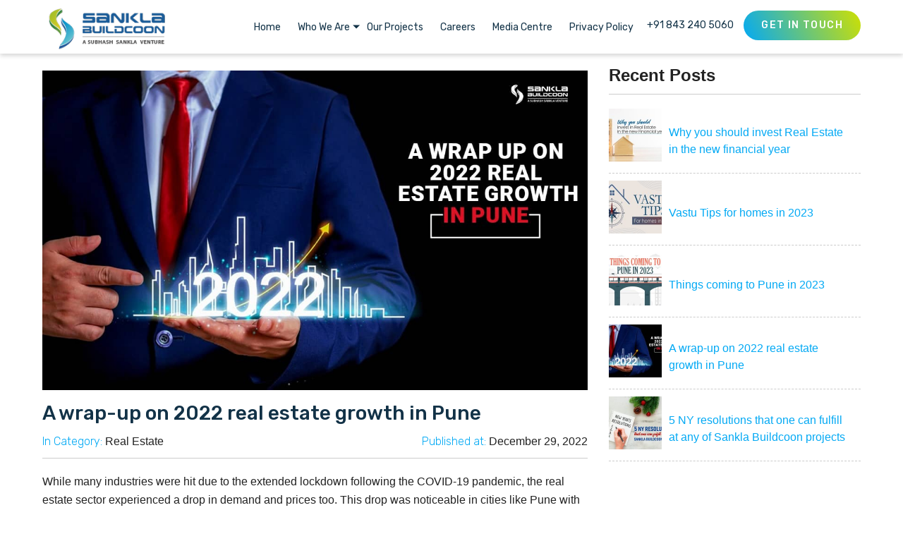

--- FILE ---
content_type: text/html; charset=UTF-8
request_url: http://sanklabuildcoon.com/a-wrap-up-on-2022-real-estate-growth-in-pune/
body_size: 33848
content:
<!DOCTYPE html>

<html class="no-js" lang="en-US">

<head>

	<meta charset="UTF-8">
	<meta name="viewport" content="width=device-width, initial-scale=1.0" >

	<link rel="profile" href="https://gmpg.org/xfn/11">

	
	<!-- This site is optimized with the Yoast SEO plugin v19.1 - https://yoast.com/wordpress/plugins/seo/ -->
	<title>A wrap-up on 2022 real estate growth in Pune - Sankla Buildcoon</title>
	<meta name="description" content="Learn about real estate growth observed in year 2022 inspite of rise in repo rate and home loan interest rate" />
	<meta name="robots" content="index, follow, max-snippet:-1, max-image-preview:large, max-video-preview:-1" />
	<link rel="canonical" href="http://sanklabuildcoon.com/a-wrap-up-on-2022-real-estate-growth-in-pune/" />
	<meta property="og:locale" content="en_US" />
	<meta property="og:type" content="article" />
	<meta property="og:title" content="A wrap-up on 2022 real estate growth in Pune - Sankla Buildcoon" />
	<meta property="og:description" content="Learn about real estate growth observed in year 2022 inspite of rise in repo rate and home loan interest rate" />
	<meta property="og:url" content="http://sanklabuildcoon.com/a-wrap-up-on-2022-real-estate-growth-in-pune/" />
	<meta property="og:site_name" content="Sankla Buildcoon" />
	<meta property="article:published_time" content="2022-12-29T06:06:45+00:00" />
	<meta property="article:modified_time" content="2024-05-16T15:44:20+00:00" />
	<meta property="og:image" content="http://sanklabuildcoon.com/wp-content/uploads/2022/12/Sankla_Blog_Post__1_.jpeg" />
	<meta property="og:image:width" content="1170" />
	<meta property="og:image:height" content="685" />
	<meta property="og:image:type" content="image/jpeg" />
	<meta name="twitter:card" content="summary_large_image" />
	<meta name="twitter:label1" content="Written by" />
	<meta name="twitter:data1" content="siteadmin" />
	<meta name="twitter:label2" content="Est. reading time" />
	<meta name="twitter:data2" content="2 minutes" />
	<!-- / Yoast SEO plugin. -->


<link rel='dns-prefetch' href='//s.w.org' />
<link rel="alternate" type="application/rss+xml" title="Sankla Buildcoon &raquo; Feed" href="http://sanklabuildcoon.com/feed/" />
<link rel="alternate" type="application/rss+xml" title="Sankla Buildcoon &raquo; Comments Feed" href="http://sanklabuildcoon.com/comments/feed/" />
<link rel="alternate" type="application/rss+xml" title="Sankla Buildcoon &raquo; A wrap-up on 2022 real estate growth in Pune Comments Feed" href="http://sanklabuildcoon.com/a-wrap-up-on-2022-real-estate-growth-in-pune/feed/" />
<link rel='stylesheet' id='wp-block-library-css'  href='http://sanklabuildcoon.com/wp-includes/css/dist/block-library/style.min.css' media='all' />
<link rel='stylesheet' id='contact-form-7-css'  href='http://sanklabuildcoon.com/wp-content/plugins/contact-form-7/includes/css/styles.css' media='all' />
<link rel='stylesheet' id='twentytwenty-style-css'  href='http://sanklabuildcoon.com/wp-content/themes/sankla/style.css' media='all' />
<style id='twentytwenty-style-inline-css'>
.color-accent,.color-accent-hover:hover,.color-accent-hover:focus,:root .has-accent-color,.has-drop-cap:not(:focus):first-letter,.wp-block-button.is-style-outline,a { color: #cd2653; }blockquote,.border-color-accent,.border-color-accent-hover:hover,.border-color-accent-hover:focus { border-color: #cd2653; }button,.button,.faux-button,.wp-block-button__link,.wp-block-file .wp-block-file__button,input[type="button"],input[type="reset"],input[type="submit"],.bg-accent,.bg-accent-hover:hover,.bg-accent-hover:focus,:root .has-accent-background-color,.comment-reply-link { background-color: #cd2653; }.fill-children-accent,.fill-children-accent * { fill: #cd2653; }body,.entry-title a,:root .has-primary-color { color: #000000; }:root .has-primary-background-color { background-color: #000000; }cite,figcaption,.wp-caption-text,.post-meta,.entry-content .wp-block-archives li,.entry-content .wp-block-categories li,.entry-content .wp-block-latest-posts li,.wp-block-latest-comments__comment-date,.wp-block-latest-posts__post-date,.wp-block-embed figcaption,.wp-block-image figcaption,.wp-block-pullquote cite,.comment-metadata,.comment-respond .comment-notes,.comment-respond .logged-in-as,.pagination .dots,.entry-content hr:not(.has-background),hr.styled-separator,:root .has-secondary-color { color: #6d6d6d; }:root .has-secondary-background-color { background-color: #6d6d6d; }pre,fieldset,input,textarea,table,table *,hr { border-color: #dcd7ca; }caption,code,code,kbd,samp,.wp-block-table.is-style-stripes tbody tr:nth-child(odd),:root .has-subtle-background-background-color { background-color: #dcd7ca; }.wp-block-table.is-style-stripes { border-bottom-color: #dcd7ca; }.wp-block-latest-posts.is-grid li { border-top-color: #dcd7ca; }:root .has-subtle-background-color { color: #dcd7ca; }body:not(.overlay-header) .primary-menu > li > a,body:not(.overlay-header) .primary-menu > li > .icon,.modal-menu a,.footer-menu a, .footer-widgets a,#site-footer .wp-block-button.is-style-outline,.wp-block-pullquote:before,.singular:not(.overlay-header) .entry-header a,.archive-header a,.header-footer-group .color-accent,.header-footer-group .color-accent-hover:hover { color: #cd2653; }.social-icons a,#site-footer button:not(.toggle),#site-footer .button,#site-footer .faux-button,#site-footer .wp-block-button__link,#site-footer .wp-block-file__button,#site-footer input[type="button"],#site-footer input[type="reset"],#site-footer input[type="submit"] { background-color: #cd2653; }.header-footer-group,body:not(.overlay-header) #site-header .toggle,.menu-modal .toggle { color: #000000; }body:not(.overlay-header) .primary-menu ul { background-color: #000000; }body:not(.overlay-header) .primary-menu > li > ul:after { border-bottom-color: #000000; }body:not(.overlay-header) .primary-menu ul ul:after { border-left-color: #000000; }.site-description,body:not(.overlay-header) .toggle-inner .toggle-text,.widget .post-date,.widget .rss-date,.widget_archive li,.widget_categories li,.widget cite,.widget_pages li,.widget_meta li,.widget_nav_menu li,.powered-by-wordpress,.to-the-top,.singular .entry-header .post-meta,.singular:not(.overlay-header) .entry-header .post-meta a { color: #6d6d6d; }.header-footer-group pre,.header-footer-group fieldset,.header-footer-group input,.header-footer-group textarea,.header-footer-group table,.header-footer-group table *,.footer-nav-widgets-wrapper,#site-footer,.menu-modal nav *,.footer-widgets-outer-wrapper,.footer-top { border-color: #dcd7ca; }.header-footer-group table caption,body:not(.overlay-header) .header-inner .toggle-wrapper::before { background-color: #dcd7ca; }
</style>
<link rel='stylesheet' id='twentytwenty-print-style-css'  href='http://sanklabuildcoon.com/wp-content/themes/sankla/print.css' media='print' />
<script src='http://sanklabuildcoon.com/wp-content/themes/sankla/assets/js/index.js' async></script>
<link rel='https://api.w.org/' href='http://sanklabuildcoon.com/wp-json/' />
<link rel="EditURI" type="application/rsd+xml" title="RSD" href="http://sanklabuildcoon.com/xmlrpc.php?rsd" />
<link rel="wlwmanifest" type="application/wlwmanifest+xml" href="http://sanklabuildcoon.com/wp-includes/wlwmanifest.xml" /> 
<meta name="generator" content="WordPress 5.4.1" />
<link rel='shortlink' href='http://sanklabuildcoon.com/?p=484' />
<link rel="alternate" type="application/json+oembed" href="http://sanklabuildcoon.com/wp-json/oembed/1.0/embed?url=http%3A%2F%2Fsanklabuildcoon.com%2Fa-wrap-up-on-2022-real-estate-growth-in-pune%2F" />
<link rel="alternate" type="text/xml+oembed" href="http://sanklabuildcoon.com/wp-json/oembed/1.0/embed?url=http%3A%2F%2Fsanklabuildcoon.com%2Fa-wrap-up-on-2022-real-estate-growth-in-pune%2F&#038;format=xml" />
<meta name="google-site-verification" content="KmybLPGyn6rVwxp4KgoCAORPo3jxkPsFnoZHdL4W3Bw" />

<!-- Google tag (gtag.js) --> <script async src="https://www.googletagmanager.com/gtag/js?id=G-2MQS1HHNBN"></script> <script> window.dataLayer = window.dataLayer || []; function gtag(){dataLayer.push(arguments);} gtag('js', new Date()); gtag('config', 'G-2MQS1HHNBN'); </script>
	<script>document.documentElement.className = document.documentElement.className.replace( 'no-js', 'js' );</script>
			<style id="wp-custom-css">
			.footer-top .col-3 {padding-right:20px;}

@media screen and (max-width: 600px) {.footer-top .col-3 {padding-right:20px;}}		</style>
		
    <link rel="icon" type="image/png" href="http://sanklabuildcoon.com/wp-content/themes/sankla/images/favicon.png" />
	<link rel="stylesheet" href="http://sanklabuildcoon.com/wp-content/themes/sankla/css/intlTelInput.css" async>
	<link rel="stylesheet" href="http://sanklabuildcoon.com/wp-content/themes/sankla/css/slick.css">
	<link rel="stylesheet" href="http://sanklabuildcoon.com/wp-content/themes/sankla/css/main.css">
	<link rel="stylesheet" href="http://sanklabuildcoon.com/wp-content/themes/sankla/css/style.css">
	<link rel="stylesheet" href="http://sanklabuildcoon.com/wp-content/themes/sankla/css/responsive.css">
	<script>
		var siteUrl="http://sanklabuildcoon.com";
		var adminUrl=siteUrl+"/wp-admin/admin-ajax.php";
		var themeUrl="http://sanklabuildcoon.com/wp-content/themes/sankla";
	</script>
	<style>
		.blog_description h2{margin:10px 0 5px 0}
		.blog_description ul{margin:10px 0 10px 15px}
		.blog_description ul li{line-height: 25px;}
		
	</style>
</head>
<header>
    <div class="container pos-rel">
        <div class="col-12">
            <div class="pull-left col-3 brand-logo">
                <a href="javascript:;" class="goto-home sidelogo logo-header"><img src="http://sanklabuildcoon.com/wp-content/themes/sankla/images/logo.png" alt="Brand Logo" class="img-responsive" data-event-category="Header" data-event-action="Click" data-event-name="Logo"></a>
            </div>
            <div class="col-9 pos-rel">
                <div class="pull-right burger-menu-wrapper">
                    <div class="burger-menu menu-btn pull-right" data-event-category="Header" data-event-action="Click" data-event-name="Menu">
                        <div class="bar1" data-event-category="Header" data-event-action="Click" data-event-name="Menu"></div>
                        <div class="bar2" data-event-category="Header" data-event-action="Click" data-event-name="Menu"></div>
                        <div class="bar3" data-event-category="Header" data-event-action="Click" data-event-name="Menu"></div>
                    </div>
                </div>

                <div class="menu-header-menu-container"><ul id="menu-header-menu" class="menu"><li id="menu-item-16" class="menu-item menu-item-type-post_type menu-item-object-page menu-item-home menu-item-16"><a href="http://sanklabuildcoon.com/">Home</a></li>
<li id="menu-item-130" class="parent-menu menu-item menu-item-type-custom menu-item-object-custom menu-item-has-children menu-item-130"><a href="#">Who We Are</a>
<ul class="sub-menu">
	<li id="menu-item-21" class="menu-item menu-item-type-post_type menu-item-object-page menu-item-21"><a href="http://sanklabuildcoon.com/about-us/">About Us</a></li>
	<li id="menu-item-25" class="menu-item menu-item-type-post_type menu-item-object-page menu-item-25"><a href="http://sanklabuildcoon.com/philosophy/">Philosophy</a></li>
</ul>
</li>
<li id="menu-item-30" class="menu-item menu-item-type-post_type menu-item-object-page menu-item-30"><a href="http://sanklabuildcoon.com/our-projects/">Our Projects</a></li>
<li id="menu-item-40" class="menu-item menu-item-type-post_type menu-item-object-page menu-item-40"><a href="http://sanklabuildcoon.com/careers/">Careers</a></li>
<li id="menu-item-343" class="menu-item menu-item-type-post_type menu-item-object-page menu-item-343"><a href="http://sanklabuildcoon.com/media-centre/">Media Centre</a></li>
<li id="menu-item-570" class="menu-item menu-item-type-post_type menu-item-object-page menu-item-570"><a href="http://sanklabuildcoon.com/privacy-policy/">Privacy Policy</a></li>
</ul></div>                <ul class="nav-links">
                  <li><a href="tel:+918432405060" class="call-us extLink"  data-event-category="Header" data-event-action="click" data-event-name="Call Us">+91 843 240 5060</a></li>
                  <li><a class="enquire-toggle-button header-enquire extLink green-btn" data-event-category="Header" data-event-action="click" data-event-name="GET IN TOUCH">GET IN TOUCH</a></li>

              </ul>

            </div>
        </div>
    </div>
</header>


<body class="post-template-default single single-post postid-484 single-format-standard wp-custom-logo wp-embed-responsive singular enable-search-modal has-post-thumbnail has-single-pagination showing-comments show-avatars footer-top-hidden">

<style>
.blog_info,.sidebar .widget_title{overflow:hidden;margin-bottom: 20px;border-bottom: 1px solid #ccc;padding-bottom: 10px;}
.blog-title{font-size: 28px;line-height: 34px;}
.sidebar{padding: 0 0 0 30px;margin-top: 20px;}
.sidebar img{width:75px}
.sidebar li{list-style:none;margin-bottom: 10px;border-bottom: 1px dashed #ccc;padding-bottom: 10px;position: relative;}
.sidebar li a span{
        position: absolute;
    top: 50%;
    transform: translateY(-50%);
    padding: 0 10px;
    color: #03A9F4;
    font-size: 16px;
    line-height: 24px;
}
</style>
<section id="blog" class="pos-rel padding text-left">
 <div class="container">
     <div class="row">
         <div class="col-12">
            <div class="col-8 col-xs-12">
                                <div class="blog_wrapper">
                    <div class="blog_image">
                        <img src="http://sanklabuildcoon.com/wp-content/uploads/2022/12/Sankla_Blog_Post__1_.jpeg" class="lazy" alt="A wrap-up on 2022 real estate growth in Pune">
                    </div>
                    <h1 class="blog-title text-blue rubik">A wrap-up on 2022 real estate growth in Pune</h1>
                    <div class="blog_info">
                    	<div class="pull-left">
                            <p><span class="rubik text-light">In Category: </span>Real Estate</p>
                        </div>
                        <div class="pull-right">
                            <p><span class="rubik text-light">Published at: </span>December 29, 2022</p>
                        </div>
                        
                    </div>
                    <div class="blog_description">
                        <style type="text/css">
	.h2{ padding: 5px 0px;}
	.pd-lt{padding-left: 10px;}
</style>

<p>While many industries were hit due to the extended lockdown following the COVID-19 pandemic, the real estate sector experienced a drop in demand and prices too. This drop was noticeable in cities like Pune with a large migrant population and dependence on small businesses. However, 2022 has been a good year for the sector. With pent-up demand for homes and offices, Pune has witnessed a steady growth in demand this year. Despite the RBI increasing REPO rates regularly and home loan rates rising, people have displayed an eagerness to invest in property in Pune.</p>

<h2 class="h2">Pune Real Estate in 2022</h2>

<p>As we head towards the end of the year, we take a look at how the year has been for real estate in Pune. According to a <a href="https://www.cushmanwakefield.com/en/india/insights/pune-marketbeat" target="_blank" rel="noopener noreferrer"> <b>report</b></a> released by Cushman & Wakefield (Marketbeat), in Q3 2022, the city experienced a surge in demand for properties across all segments.</p>

<h2 class="h2">Residential Market</h2>

<ul class="pd-lt">
	<li>Pune has been witnessing a steady quantum of project launches from developers of national repute and those with a strong execution track record.</li>
	<li>In Q3, 9,133 residential units were launched highlighting the strong momentum and developer confidence in the residential market</li>
	<li>A 55% Y-o-Y growth as of September 30, 2022</li>
	<li>The mid-segment has dominated new project launches contributing to around 80%</li>
</ul>

<h2 class="h2">Office Space</h2>

<ul class="pd-lt">
	<li>In terms of Gross Leasing Value in the office space segment, Pune witnessed a major increase of around 121% Y-o-Y</li>
	<li>The most active sectors were Flexible workspace (33%), IT-BPM (27%), and Engineering & Manufacturing (24%)</li>
	<li>Healthy leasing in Q3 2022 with limited new supply in the market has induced an increase of 1-2% in the overall city rentals</li>
	<li>Prime sub-markets such as SBD East and SBD West have witnessed rental improvements backed by strong demand</li>
</ul>

<h2 class="h2">Retail Space</h2>

<ul class="pd-lt">
	<li>Pune’s malls recorded around 140,000 square feet of leasing in the third quarter of 2022, a jump of 43% on a Q-o-Q basis and an eight times increase as compared to the same period last year</li>
	<li>Around 100,000 square feet leasing was recorded across prominent main streets in the quarter</li>
	<li>In the absence of new supply, Pune’s mall inventory remained unchanged at 6.6 million square feet</li>
	<li>Main streets like Baner-Balewadi-Aundh and Koregaon Park witnessed a 1-2% Q-o-Q growth in rents, largely attributable to the limited supply of space in these markets. Rentals in such main streets are expected to remain range bound in the upcoming quarters</li>
</ul>

<h2 class="h2">Factors that impact real estate prices in Pune</h2>

<ul class="pd-lt">
	<li>Employment opportunities</li>
	<li>Growing suburbs</li>
	<li>Manufacturing hub for automobile, engineering, and electronics companies</li>
	<li>Easy accessibility via an efficient transport system</li>
	<li>An Assortment Of Projects Across All Categories</li>
</ul>

<p>In Pune, Sankla Buildcoon has established itself as a reliable name in real estate developments. Sankla’s residential projects include SATYAM NIRANJANI at Hadapsar, SOMMET at Bhugaon, AVANI at Mohammadwadi, SATYAM RAJYOG at Dhanori, and SATYAM PRIMA at Manjri-Solapur. If you are looking for a commercial property, then you can look at SAYAM BUSINESS COURT at Manjari, PS ANGAN at Magarpatta Road, and JAYMALA BUSINESS COURT at Manjari. </p>                    </div>
                </div>
            </div>
            <div class="col-4 col-xs-12 sidebar">
            <h2 class="widget_title">Recent Posts</h2>
                <ul><li><a href="http://sanklabuildcoon.com/why-you-should-invest-real-estate-in-the-new-financial-year/"><img src="http://sanklabuildcoon.com/wp-content/uploads/2023/04/ad299161-11fa-437f-a8c0-5a629c6c211f-150x150.jpg" alt="Why you should invest Real Estate in the new financial year"><span>Why you should invest Real Estate in the new financial year</span></a></li><li><a href="http://sanklabuildcoon.com/vastu-tips-for-homes-in-2023/"><img src="http://sanklabuildcoon.com/wp-content/uploads/2023/02/featured-image-150x150.jpg" alt="Vastu Tips for homes in 2023"><span>Vastu Tips for homes in 2023</span></a></li><li><a href="http://sanklabuildcoon.com/things-coming-to-pune-in-2023/"><img src="http://sanklabuildcoon.com/wp-content/uploads/2023/01/MicrosoftTeams-image-15-150x150.jpg" alt="Things coming to Pune in 2023"><span>Things coming to Pune in 2023</span></a></li><li><a href="http://sanklabuildcoon.com/a-wrap-up-on-2022-real-estate-growth-in-pune/"><img src="http://sanklabuildcoon.com/wp-content/uploads/2022/12/Sankla_Blog_Post__1_-150x150.jpeg" alt="A wrap-up on 2022 real estate growth in Pune"><span>A wrap-up on 2022 real estate growth in Pune</span></a></li><li><a href="http://sanklabuildcoon.com/5-ny-resolutions-that-one-can-fulfill-at-any-of-sankla-buildcoon-projects/"><img src="http://sanklabuildcoon.com/wp-content/uploads/2022/12/5_NY_resolutions_that_one_can_fulfill_at_any_Sankla_Buildcoon_Project-150x150.jpeg" alt="5 NY resolutions that one can fulfill at any of Sankla Buildcoon projects"><span>5 NY resolutions that one can fulfill at any of Sankla Buildcoon projects</span></a></li></ul>          </div>
      </div>
  </div>
</section>


<div class="clearfix"></div>

<footer class="footer-div">
    <div class="container">
        <div class="col-12">
            <div class="footer-top col-12">
                <div class="col-3 col-xs-12 footer-logo">
                    <a href="/" data-event-category="Footer" data-event-action="Click" data-event-name="Logo"><img data-src="http://sanklabuildcoon.com/wp-content/themes/sankla/images/logo.png" class="lazy logo" alt="logo"></a>
                    <h4></h4>
                    <p class="section-para rubik text-greyish">To cater top quality residential services to end consumers.To maintain and enhance the experience of holistic living that a customer desires through quality constructions.</p>
                    <div class="social-links">
                        <a class="rubik" href="https://www.facebook.com/SanklaBuildcoon" target="_blank" data-event-category="Footer" data-event-action="Click" data-event-name="facebook"><img data-src="http://sanklabuildcoon.com/wp-content/themes/sankla/images/facebook.svg" class="lazy" alt="facebook" data-event-category="Footer" data-event-action="Click" data-event-name="facebook"></a>
                        <a class="rubik" href="#" target="_blank" data-event-category="Footer" data-event-action="Click" data-event-name="twitter"><img data-src="http://sanklabuildcoon.com/wp-content/themes/sankla/images/twitter.svg" class="lazy" alt="twitter" data-event-category="Footer" data-event-action="Click" data-event-name="twitter"></a>
                        <a class="rubik" href="https://www.linkedin.com/company/sankla-buildcoon/ " target="_blank" data-event-category="Footer" data-event-action="Click" data-event-name="linkedin"><img data-src="http://sanklabuildcoon.com/wp-content/themes/sankla/images/linkedin.svg" class="lazy" alt="linkedin" data-event-category="Footer" data-event-action="Click" data-event-name="linkedin"></a>
                        <!-- <a class="rubik" href="#" target="_blank" data-event-category="Footer" data-event-action="Click" data-event-name="pinterest"><img data-src="http://sanklabuildcoon.com/wp-content/themes/sankla/images/pinterest.svg" class="lazy" alt="pinterest" data-event-category="Footer" data-event-action="Click" data-event-name="pinterest"></a> -->
                        <a class="rubik" href="https://www.instagram.com/sanklabuildcoon.official/" target="_blank" data-event-category="Footer" data-event-action="Click" data-event-name="instagram"><img data-src="http://sanklabuildcoon.com/wp-content/themes/sankla/images/instagram.svg" class="lazy" alt="instagram" data-event-category="Footer" data-event-action="Click" data-event-name="instagram"></a>
                         <a class="rubik" href="https://www.youtube.com/@SanklaBuildcoon_Pune" target="_blank" data-event-category="Footer" data-event-action="Click" data-event-name="instagram"><img data-src="http://sanklabuildcoon.com/wp-content/themes/sankla/images/youtube.svg" class="lazy" alt="youtube" data-event-category="Footer" data-event-action="Click" data-event-name="youtube"></a>
                    </div>
                </div>
                <div class="col-3 col-xs-12 get-in-touch">
                    <img data-src="http://sanklabuildcoon.com/wp-content/themes/sankla/images/logo.png" class="lazy vh" alt="logo">
                    <h4 class="rubik text-white">Get in Touch</h4>
                    <p class="section-para rubik text-greyish">Suyog Platinum Tower, Office No.1, First Floor,<br class="hidden-xs"> Wing-A,Building 2, Naylor Road, Off Mangaldas<br class="hidden-xs"> Road, Pune-411001</p>
                    <a class="rubik" href="tel:+918380850001" data-event-category="Footer" data-event-action="Click" data-event-name="Call"><img data-src="http://sanklabuildcoon.com/wp-content/themes/sankla/images/call.svg" class="lazy" alt="call">&nbsp;+91-83808 50001</a><!--  <span style="color:#fff;">|</span> <a class="rubik" href="tel:+919922955323" data-event-category="Footer" data-event-action="Click" data-event-name="Call">+91-99229 55323</a> --><br>
                    <a class="rubik" href="mailto:&#105;&#110;&#102;&#111;&#64;&#115;&#97;&#110;&#107;&#108;&#97;&#98;&#117;&#105;&#108;&#100;&#99;&#111;&#111;&#110;&#46;&#99;&#111;&#109;" data-event-category="Footer" data-event-action="Click" data-event-name="E-mail"><img data-src="http://sanklabuildcoon.com/wp-content/themes/sankla/images/mail.svg" class="lazy" alt="call"> &nbsp;info@sanklabuildcoon.com</a>
                </div>
                <div class="col-3 col-xs-12 quick-link">
                    <img data-src="http://sanklabuildcoon.com/wp-content/themes/sankla/images/logo.png" class="lazy vh" alt="logo">
                    <h4 class="rubik text-white">Quick Links</h4>
                    <ul>
                        <li><a href="/" data-event-category="Footer" data-event-action="Click" data-event-name="Home">Home</a></li>
                        <li><a href="about-us" data-event-category="Footer" data-event-action="Click" data-event-name="About Us">About Us</a></li>
                        <li><a href="our-projects" data-event-category="Footer" data-event-action="Click" data-event-name="Ongoing Project">Ongoing Project</a></li>
                        <li><a href="careers" data-event-category="Footer" data-event-action="Click" data-event-name="Careers">Careers</a></li>
                      <!--   <li><a href="#" data-event-category="Footer" data-event-action="Click" data-event-name="Contact">Contact</a></li> -->
                    </ul>
				</div>
				   <div class="col-3 col-xs-12 Environmentalclearance">
<img data-src="http://sanklabuildcoon.com/wp-content/themes/sankla/images/logo.png" class="lazy vh" alt="logo">
    <h4 class="rubik text-white">Environmental Clearance <br>Report & Form 5</h4>
    <ul>
  <li><a href="http://sanklabuildcoon.com/wp-content/uploads/2025/09/Sommet-Form-5-Year-April-24-March-25.pdf" target="_blank">Sommet Form 5</a></li>
  <li><a href="http://sanklabuildcoon.com/wp-content/uploads/2025/09/Sommet Six Monthly EC Compliance Report -June-2025.pdf" target="_blank">Sommet EC Compliance Report</a></li>
  <li><a href="http://sanklabuildcoon.com/wp-content/uploads/2025/09/Manjari-Form-5-Year-April-24-March-25.pdf" target="_blank">Manjari Form 5</a></li>
  <li><a href="http://sanklabuildcoon.com/wp-content/uploads/2025/09/Manjari Six Monthly EC Compliance Report -June-2025.pdf" target="_blank">Manjari EC Compliance Report</a></li>
  </ul>            
</div>

				
            </div>
       </div>
   </div>
 
</footer>
  <div class="container">
       <div class="footer-bottom">
                <div class="rera col-8 col-xs-12">
                    <p>©  <span id="year"></span> Sankla Buildcoon | All rights reserved.<br class="visible-xs">&nbsp;|&nbsp; Marketed By <a href="https://beyondwalls.com/" target="_blank" class="text-brown" data-event-category="Footer" data-event-action="Click" data-event-name="BeyondWalls">BeyondWalls</a></p>
                </div>
                <div class="marketed col-4 col-xs-12">
                   <p>
                       <img data-src="http://sanklabuildcoon.com/wp-content/themes/sankla/images/credai_logo.png" class="lazy" alt="credai logo">
                       <img data-src="http://sanklabuildcoon.com/wp-content/themes/sankla/images/fiabci.png" class="lazy" alt="fiabci logo">
                   </p>
               </div>
           </div>
   </div>
<div class="col-12 footer-call-enquire">
    <div class="col-6">
         <a href="tel:+918432405060" class="call-us" data-event-category="Header" data-event-action="click" data-event-name="Call Us">+91 843 240 5060</a>
    </div>
    <div class="col-6 enq">
        <div class="enquire-toggle-button mobile" data-event-category="Footer" data-event-action="click" data-event-name="Enquire Now">Enquire Now</div>
    </div>
</div>
<div id="overlay" class="overlay" style="display:none;">
    <div id="popup" class="popup">
        <div id="close" class="close">&times</div>
       
   <div class="enquire-form">
    <div class="form-inner">
        <h3 class="section-text rubik text-center text-uppercase">Enquire Now</h3>
    	<div role="form" class="wpcf7" id="wpcf7-f51-o1" lang="en-US" dir="ltr">
<div class="screen-reader-response"><p role="status" aria-live="polite" aria-atomic="true"></p> <ul></ul></div>
<form action="/a-wrap-up-on-2022-real-estate-growth-in-pune/#wpcf7-f51-o1" method="post" class="wpcf7-form init" novalidate="novalidate" data-status="init">
<div style="display: none;">
<input type="hidden" name="_wpcf7" value="51" />
<input type="hidden" name="_wpcf7_version" value="5.6" />
<input type="hidden" name="_wpcf7_locale" value="en_US" />
<input type="hidden" name="_wpcf7_unit_tag" value="wpcf7-f51-o1" />
<input type="hidden" name="_wpcf7_container_post" value="0" />
<input type="hidden" name="_wpcf7_posted_data_hash" value="" />
</div>
<div class="form_field form-group">
  <span class="wpcf7-form-control-wrap" data-name="fullname"><input type="text" name="fullname" value="" size="40" class="wpcf7-form-control wpcf7-text wpcf7-validates-as-required alphaspace form-control" id="contact_first_name" aria-required="true" aria-invalid="false" placeholder="Full Name" /></span>
</div>
<div class="form_field form-group">
  <span class="wpcf7-form-control-wrap" data-name="contact_email"><input type="email" name="contact_email" value="" size="40" class="wpcf7-form-control wpcf7-text wpcf7-email wpcf7-validates-as-required wpcf7-validates-as-email form-control" id="contact_email" aria-required="true" aria-invalid="false" placeholder="Email Id" /></span>
</div>
<div class="form_field form-group">
  <span class="wpcf7-form-control-wrap" data-name="contact_phone"><input type="tel" name="contact_phone" value="" size="40" maxlength="10" minlength="10" class="wpcf7-form-control wpcf7-text wpcf7-tel wpcf7-validates-as-required wpcf7-validates-as-tel form-control" id="contact_mobile" aria-required="true" aria-invalid="false" placeholder="Phone Number" /></span>
</div>
<div class="form_field form-group">
  <span class="wpcf7-form-control-wrap" data-name="contact_consent"><span class="wpcf7-form-control wpcf7-acceptance"><span class="wpcf7-list-item"><label><input type="checkbox" name="contact_consent" value="1" aria-invalid="false" /><span class="wpcf7-list-item-label">I authorise Sankla Buildcoon & its representatives to contact me with updates and notifications via Email/SMS/What'sApp/Call. This will override DND/NDNC.</span></label></span></span></span>
</div>
<div class="form_field form-group text-center">
  <input type="submit" value="Submit" class="wpcf7-form-control has-spinner wpcf7-submit form-control" id="submit_form" />
</div>
<div class="wpcf7-response-output" aria-hidden="true"></div></form></div>   
    </div>
</div>
    </div>
</div>


<script src='http://sanklabuildcoon.com/wp-includes/js/dist/vendor/wp-polyfill.min.js'></script>
<script>
( 'fetch' in window ) || document.write( '<script src="http://sanklabuildcoon.com/wp-includes/js/dist/vendor/wp-polyfill-fetch.min.js"></scr' + 'ipt>' );( document.contains ) || document.write( '<script src="http://sanklabuildcoon.com/wp-includes/js/dist/vendor/wp-polyfill-node-contains.min.js"></scr' + 'ipt>' );( window.DOMRect ) || document.write( '<script src="http://sanklabuildcoon.com/wp-includes/js/dist/vendor/wp-polyfill-dom-rect.min.js"></scr' + 'ipt>' );( window.URL && window.URL.prototype && window.URLSearchParams ) || document.write( '<script src="http://sanklabuildcoon.com/wp-includes/js/dist/vendor/wp-polyfill-url.min.js"></scr' + 'ipt>' );( window.FormData && window.FormData.prototype.keys ) || document.write( '<script src="http://sanklabuildcoon.com/wp-includes/js/dist/vendor/wp-polyfill-formdata.min.js"></scr' + 'ipt>' );( Element.prototype.matches && Element.prototype.closest ) || document.write( '<script src="http://sanklabuildcoon.com/wp-includes/js/dist/vendor/wp-polyfill-element-closest.min.js"></scr' + 'ipt>' );
</script>
<script>
var wpcf7 = {"api":{"root":"http:\/\/sanklabuildcoon.com\/wp-json\/","namespace":"contact-form-7\/v1"}};
</script>
<script src='http://sanklabuildcoon.com/wp-content/plugins/contact-form-7/includes/js/index.js'></script>
<script src='http://sanklabuildcoon.com/wp-includes/js/comment-reply.min.js'></script>
<script src='http://sanklabuildcoon.com/wp-includes/js/wp-embed.min.js'></script>
	<script>
	/(trident|msie)/i.test(navigator.userAgent)&&document.getElementById&&window.addEventListener&&window.addEventListener("hashchange",function(){var t,e=location.hash.substring(1);/^[A-z0-9_-]+$/.test(e)&&(t=document.getElementById(e))&&(/^(?:a|select|input|button|textarea)$/i.test(t.tagName)||(t.tabIndex=-1),t.focus())},!1);
	</script>
	<script type="text/javascript" src="http://sanklabuildcoon.com/wp-content/themes/sankla/js/jquery.min.js"></script>
<script type="text/javascript" src="http://sanklabuildcoon.com/wp-content/themes/sankla/js/intlTelInput.js"></script>
<script type="text/javascript" src="http://sanklabuildcoon.com/wp-content/themes/sankla/js/jquery.validate.js"></script>
<script type="text/javascript" src="http://sanklabuildcoon.com/wp-content/themes/sankla/js/slick.js"></script>
<script type="text/javascript" src="http://sanklabuildcoon.com/wp-content/themes/sankla/js/customonepagescroll.js"></script>
<script type="text/javascript" src="http://sanklabuildcoon.com/wp-content/themes/sankla/js/app.js"></script>

</body>
</html>


--- FILE ---
content_type: text/css
request_url: http://sanklabuildcoon.com/wp-content/themes/sankla/style.css
body_size: 65
content:
/*
Theme Name: Sankla Buildcon
Text Domain: Sankla Buildcon

*/



--- FILE ---
content_type: text/css
request_url: http://sanklabuildcoon.com/wp-content/themes/sankla/css/main.css
body_size: 5915
content:
@import url('https://fonts.googleapis.com/css2?family=Rubik:wght@300;400;500;600;700;800&display=swap');
@font-face {
    font-family: 'Acumin Pro Condensed';
    src: url('../fonts/AcuminProCond-Bold.eot');
    src: url('../fonts/AcuminProCond-Bold.eot?#iefix') format('embedded-opentype'), url('../fonts/AcuminProCond-Bold.woff2') format('woff2'), url('../fonts/AcuminProCond-Bold.woff') format('woff'), url('../fonts/AcuminProCond-Bold.ttf') format('truetype'), url('../fonts/AcuminProCond-Bold.svg#AcuminProCond-Bold') format('svg');
    font-weight: 100;
    font-style: normal;
    font-display: swap;
}
@font-face {
    font-family: acumin-pro,sans-serif;
    src: url('../fonts/AcuminPro-Bold.eot');
    src: url('../fonts/AcuminPro-Bold.eot?#iefix') format('embedded-opentype'), url('../fonts/AcuminPro-Bold.woff2') format('woff2'), url('../fonts/AcuminPro-Bold.woff') format('woff'), url('../fonts/AcuminPro-Bold.ttf') format('truetype'), url('../fonts/AcuminPro-Bold.svg#AcuminPro-Bold') format('svg');
    font-weight: 100;
    font-style: normal;
    font-display: swap;
}
html,
body {
  padding: 0;
  margin: 0;
  font-size: 16px;
  -webkit-font-smoothing: antialiased;
  font-weight: 300;
  color: #222;
  line-height: 1.4;
  font-family: acumin-pro, sans-serif;
  font-display: swap;
  /*overflow-x: hidden;*/
}
a,
img,
button,
input[type="submit"] {
  text-decoration: none;
  outline: none;
  border: 0;
  /*transition: 0.2s ease;*/
}
b,
strong {
  font-weight: 500;
}
*,
*:after,
*:before {
  -webkit-box-sizing: border-box;
  -moz-box-sizing: border-box;
  box-sizing: border-box;
}
a:focus,
a:hover {
  text-decoration: none !important;
}
p,
ul,
h1,
h2,
h3,
h4,
h5,
h6,
hr,
figure,
dt,
dd {
  padding: 0;
  margin: 0;
}
input,
textarea,
select {
  font-family: 'Rubik', sans-serif;
      display: block;
    padding: 6px 12px;
    font-size: 14px;
    line-height: 1.42857143;
    color: #555;
    background-color: #fff;
    background-image: none;
    border: 1px solid #ccc;
    border-radius: 4px;
    box-shadow: inset 0 1px 1px rgb(0 0 0 / 8%);
    transition: border-color ease-in-out .15s,box-shadow ease-in-out .15s,-webkit-box-shadow ease-in-out .15s;

}

.selldof .btn{
  width: unset;
}

p{
  font-size: 16px;
  line-height: 26px;
}
.container-fluid {
  max-width: 100%;
  margin: 0px auto;
  padding: 0 0px;
}
.container {
  max-width: 1200px;
  margin: 0px auto;
  padding: 0 20px;
}
.container.small {
  max-width: 850px;
  padding: 0 20px;
}
.container.medium {
  max-width: 1000px;
  padding: 0 20px;
}
.pull-left {
  float: left !important;
}
.pull-right {
  float: right !important;
}
.text-left {
  text-align: left;
}
.text-center {
  text-align: center;
}
.text-right {
  text-align: right;
}
.text-justify {
  text-align: justify;
}
.text-uppercase {
  text-transform: uppercase;
}
.text-lowercase {
  text-transform: lowercase;
}
.text-capitalize {
  text-transform: capitalize;
}
.text-italic {
  font-style: italic;
}

.text-medium {
  font-weight: 400;
}
.text-bold {
  font-weight: 500;
}
.text-bolder {
  font-weight: 800;
}
.text-black {
    font-weight: 400;
    color: #000
}
.text-grey {
  color: #646464;
}
.text-light{
  color: #03A9F4;
}
.text-white {
  color: #fff !important;
}
.text-fade{
  color: #12324780;
}
.text-blue {
  color: #123247;
}
.text-greyish{
  color: #C1C8CC;
}
.img-responsive {
  max-width: 100%;
  height: auto;
}
.img-full {
  width: 100%;
  height: auto;
}
.center-block {
  margin: 0 auto;
}
.bg-white {
  background-color: #fff;
}
.bg-cover {
  background-size: cover;
  background-repeat: no-repeat;
  background-position: center;
}
.col-1 {
  width: 8.333333333333333%;
}
.col-2 {
  width: 16.66666666666667%;
}
.col-3 {
  width: 25%;
}
.col-4 {
  width: 33.33333333333333%;
}
.col-5 {
  width: 41.66666666666667%;
}
.col-6 {
  width: 50%;
}
.col-7 {
  width: 58.33333333333333%;
}
.col-8 {
  width: 66.66666666666667%;
}
.col-9 {
  width: 75%;
}
.col-10 {
  width: 83.33333333333333%;
}
.col-11 {
  width: 91.66666666666667%;
}
.col-12 {
  width: 100%;
}
.col-12-5 {
  width: 20%;
}
.w70 {
  width: 70%;
}
.w30 {
  width: 30%;
}
.margintop-20 {
  margin-top: 20px;
}
.margintop-30 {
  margin-top: 30px;
}
.margintop-40 {
  margin-top: 40px;
}
.margintop-50 {
  margin-top: 50px;
}
.col-1,
.col-2,
.col-3,
.col-4,
.col-5,
.col-6,
.col-7,
.col-8,
.col-9,
.col-10,
.col-11,
.col-12,
.col-12-5,
.w30,
.w70 {
  float: left;
}
.col-md-offset-2 {
  margin-left: 16.66666666666667%;
}
.col-md-offset-1 {
  margin-left: 8.333333333333333%;
}
section {
  float: left;
  width: 100%;
}
.padding {
  padding: 70px 0px;
}
.padding-top {
  padding: 120px 0 70px 0;
}
.padd-10{
  padding-top: 10px;
}
.padd-30{
  padding-top: 30px;
}
.padd-100{
  padding-top: 100px;
}
.padd-top{
  padding: 10px 0;
}

.pos-rel {
  position: relative;
}
.pos-abs {
  position: absolute;
}
.pos-fix {
  position: fixed;
}
.bottom {
  bottom: 0;
}
.top {
  top: 0;
}
.left {
  left: 0;
}
.right {
  right: 0;
}
.visible-xs {
  display: none ;
}
.visible-sm {
  display: none;
}
.hidden-xs {
  display: block ;
}
.hidden-portrait {
  display: block !important;
}
.visible-portrait {
  display: none !important;
}
.displayblock{
  display: block;
}

.displayinline{
  display: inline-block;
}
.row:before,
.row:after {
  display: table;
  content: " ";
}
.row:after,
.clearfix {
  clear: both;
}
.parallaxbg {
  background-attachment: fixed;
}
.disptable {
  display: table;
}
.table-cell {
  display: table-cell;
  vertical-align: middle;
}
.visible-xs {
  display: none;
}
.hidden-lg {
  display: none;
}
.hidden-portrait {
  display: block !important;
}
.visible-portrait {
  display: none !important;
}
.vert-middle {
  vertical-align: middle;
}
.disp-block {
  display: block;
}
.center-block {
    float: none !important;
    display: block;
    margin: 10px auto 0;
}

.acumin{font-family: acumin-pro, sans-serif;}
.rubik{font-family: 'Rubik', sans-serif;}


--- FILE ---
content_type: text/css
request_url: http://sanklabuildcoon.com/wp-content/themes/sankla/css/style.css
body_size: 36297
content:
header {
    z-index: 9999;
}

header .col-12 {
    padding: 0px;
}
.blog_image img{max-width:100%;width:100%;}
header {
    position: fixed;
    width: 100%;
        top: 0;
    height: 76px;
    background-color: #fff;
    box-shadow: 0px 3px 6px #00000029;}

header .col-3,
header .col-9 {
    height: 45px;
}

a:hover, button:hover, input[type='button']:hover, input[type='submit']:hover{
    cursor: pointer;
}
.menu {
    position: absolute;
    width: 100%;
    top: 85%;
    transform: translateY(-50%);
}
.nav-links li {
    display: inline-block;
}
.nav-links {
    text-align: right;
    list-style-type: none;
    display: inline-block;
    float: right;
    margin-top: 15px;
}
.current-menu-item a, .current-menu-parent {
    border-bottom: 2px solid #000;
}
.parent-menu > a:after {
    width: 0;
    height: 0;
    border-left: 5px solid transparent;
    border-right: 5px solid transparent;
    border-top: 5px solid #123247;
    content: '';
    position: absolute;
    right: -4px;
    top: 36px;
    margin-left: 10px;
}
.menu li {
    list-style-type: none;
    display: inline-block;
}

.menu li a, .nav-links li a {
    color: #123247;
    font-weight: 400;
    cursor: pointer;
    padding: 30px 10px 10px;
    font-size: 14px;
    line-height: 22px;
    position: relative;
    font-family: 'Rubik', sans-serif;
}

.menu li a.active {
    position: relative;
    font-weight: 600;
}

.menu li a.active:before {
    content: "";
    position: absolute;
   left: 0;
    bottom: -10px;
    width: 100%;
    height: 2px;
    transform: translateY(-50%);
    border-radius: 50px;
    background-color:#11274C ;
}
.menu .sub-menu {
    position: absolute;
    margin-top: 25px;
    text-align: left;
    background-color: #222222;
    z-index: 999999999;
    opacity: 0;
    visibility: hidden;
    -ms-filter: "progid:DXImageTransform.Microsoft.Alpha(Opacity=0)";
    filter: alpha(opacity=0);
    -webkit-transition: all 0.3s ease-in-out;
    -moz-transition: all 0.3s ease-in-out;
    -ms-transition: all 0.3s ease-in-out;
    -o-transition: all 0.3s ease-in-out;
    transition: all 0.3s ease-in-out;
}
.menu .sub-menu li:first-child {
    border-top: none;
}
.menu .sub-menu > li {
    display: block;
    border-top: 1px solid #333333;
}
.menu  li ul li {
    margin-left: 0;
}
.menu .sub-menu > li > a {
    display: block;
    color: #fff;
    text-decoration: none;
    padding: 0 20px 0;
    line-height: 45px;
    -webkit-transition: all 0.3s ease-in-out;
    -moz-transition: all 0.3s ease-in-out;
    -ms-transition: all 0.3s ease-in-out;
    -o-transition: all 0.3s ease-in-out;
    transition: all 0.3s ease-in-out;
}
.menu li:hover > ul.sub-menu {
    top: 100%;
    filter: alpha(opacity=100);
    opacity: 1;
    visibility: visible;
}
ul.sub-menu li:hover a{
    background-color: #fff;
    color: #000;
}
.breadcrums span {
    font-size: 12px;
    line-height: 28px;
    font-family: 'Rubik';
    font-weight: 500;
}

.breadcrums {
    position: absolute;
    right: 30px;
    bottom: 0;
    background: #F3F9FD 0% 0% no-repeat padding-box;
    border-radius: 5px 5px 0px 0px;
    padding: 0px 15px;
}
.call-us img{
    vertical-align: middle;
        background-color: #11274C;
    width: 37px;
    height: 37px;
    padding: 9px;
    border-radius: 50px;
}

a.enquire-toggle-button.extLink.active:before {
    content: unset;
}

.logo-div img {
    padding: 10px 0 0;
}

.burger-menu {
    display: none;
    padding: 7px 8px;
    margin-top: 25px;
}

.bar1,
.bar2,
.bar3 {
    width: 20px;
    height: 3px;
    background: transparent linear-gradient(
244deg, #CEE002 0%, #03A9F4 100%) 0% 0% no-repeat padding-box;
    margin: 5px 0;
    transition: 0.4s;
}

.change .bar1 {
    -webkit-transform: rotate(-45deg) translate(-6px, 6px);
    transform: rotate(-45deg) translate(-6px, 6px);
}

.change .bar2 {
    opacity: 0;
}

.change .bar3 {
    -webkit-transform: rotate(45deg) translate(-6px, -6px);
    transform: rotate(45deg) translate(-6px, -6px);
    width: 20px;
    left: 1px;
    margin: unset;
}

.visible-xs {
    display: none !important;
}

.col-12.menu a:last-child {
    padding-right: 0;
}

.logo-header {
    display: block;
}
.riverview{
    position: relative;
    top: -12px;
    margin-left: 12px;
    display: inline-block;
}

.sell_do_virtual_numbers{
    font-size: 14px;
    line-height: 22px;
    font-weight: 500;
}


.green-btn {
    padding: 10px 25px !important;
    color: #fff !important;
    font-weight: 500 !important;
    font-size: 14px !important;
    line-height: 22px !important;
    letter-spacing: 1.4px;
    display: inline-block;
    background: #fff;
    text-transform: uppercase !important;
    text-align: center;
    background: transparent linear-gradient(244deg, #CEE002 0%, #03A9F4 100%) 0% 0% no-repeat padding-box;
border-radius: 24px;
}

.white-btn {
   padding: 10px 25px !important;
    color: #03A9F4 !important;
    font-weight: 500 !important;
    font-size: 14px !important;
    line-height: 22px !important;
    letter-spacing: 1.4px;
    display: inline-block;
    background: #fff;
    text-transform: uppercase !important;
    text-align: center;
    border: 1px solid #03A9F4;
    border-radius: 24px;
    background: transparent;
}


.text-btn{
    font-size: 14px;
    line-height: 22px;
    color: #03A9F4;
    letter-spacing: 1.4px;
}
.col-12.header-upper {
    text-align: right;
}


.footer-call-enquire {
    display: none;
}

.footer-rera p {
    font-size: 10px;
    line-height: 17px;
}

.checkbox {
    color: #222 !important;
    margin: 0 !important;
}

a {
    cursor: pointer;
}


.text-medium {
    font-weight: 500;
}

.text-bold {
    font-weight: 700;
}

.section-subtitle {
    font-size: 12px;
    line-height: 16px;
    font-weight: 400;
    letter-spacing: 1.2px;
}

.section-title {
    font-size: 36px;
    line-height: 44px;
    font-weight: 400;
    padding-bottom: 25px;
}
.section-text{
    font-size: 16px;
    line-height: 28px;
    font-family: 'Rubik', sans-serif;
    padding-bottom: 20px;
    font-weight: 400;
}
.section-para {
    font-size: 14px;
    line-height: 20px;
    font-family: 'Rubik', sans-serif;
    padding-bottom: 10px;
}


.enquire-close-mobile {
    cursor: pointer;
    float: right;
    font-size: 36px;
    margin-right: 10px;
}

.img-desc {
    position: absolute;
    right: 5px;
    bottom: 8px;
    font-size: 10px;
    line-height: 14px;
    color: #fff;
    display: inline-block;
    font-family: 'Rubik', sans-serif;
    z-index: 1;
}

.tc {
    position: absolute;
    left: 5px;
    bottom: 10px;
    font-size: 10px;
    line-height: 14px;
    color: #fff;
    display: inline-block;
    font-family: 'Rubik', sans-serif;
    z-index: 1;
}
.pagingInfo span:before{
    content: '0';
}
.pagingInfo span {
    font-size: 70px;
    
}
.pagingInfo {
    color: #fff;
    position: absolute;
    right: 60px;
    top: 55px;
    font-size: 30px;
    line-height: 28px;
    font-weight: 500;
}

.slider-next,
.slider-prev {
    position: absolute;
    cursor: pointer;
    z-index: 9;
}

.sec-padd{
    padding: 0 90px;
}

.download-bro {
    position: fixed;
    top: 200px;
    right: 0px;
    text-align: center;
    text-decoration: none;
    -webkit-transform: rotate( -90deg);
    transform-origin: bottom right;
    width: 240px;
    z-index: 999;
}
.br {
    border-right: 1px solid;
}
.bg-wht {
    background-color: #000;
    box-shadow: 0 0 5px grey;
}
.hover-icon{display: none;}

.inner-div:hover a{
  background-color: #03A9F4;
}

.inner-div:hover a{
  color: #fff !important;
}

.inner-div:hover a{
  background-color: #008ED1;
}

.inner-div:hover .icon {
  display: none;
}

.inner-div:hover .hover-icon {
  display: inline-block;
}

/*Home Start*/

#home {
   /* background-image: url('../images/home-banner.jpg');*/
    background-position: center;
    background-repeat: no-repeat;
    background-size: cover;
    height: 100vh;
}

.banner-caption {
    position: absolute;
    top: 30%;
    transform: translateY(-50%);
    width: 100%;
    z-index: 999;
}

.banner-title{
    font-size: 56px;
    line-height: 60px;
    font-weight: 600;
    padding: 10px 0;
    display: inline-block;
    color: #123247;
}
.scroll {
    position: absolute;
    left: 50%;
    bottom: 40px;
    text-align: center;
    z-index: 1;
    letter-spacing: 5px;
    font-size: 10px;
    line-height: 22px;
    font-weight: 500;
    transform: translate(-50%, -50%);
}
.scroll span {
    position: absolute;
    transform: rotate(90deg);
    bottom: 55px;
    left: -34px;
}
.scroll:before {
    position: absolute;
    content: '';
    height: 71px;
    border: 1px solid #fff;
    left: 50%;
    top: -31px;
}

.property-slider-wrapper{
    position: absolute;
    top: 60%;
    left: 0;
    z-index: 999;
    transform: translateY(-50%);
    overflow: hidden;
    width: 100%;
}
.property-slide{
    max-width: 330px;
    margin: 0 20px;
}
.property-slider{
    width: calc(100% - 280px);
    margin: auto;
}
.vid-cover {
    position: absolute;
    top: 0px;
    left: 0px;
    bottom: 0px;
    right: 0px;
    z-index: 10;
    background: rgba(237,243,245, 0.6);
    
  }

  .property-slider .slick-dots {
    display: flex;
    justify-content: center;
    margin: 0;
    padding: 2rem 0 0;
    list-style-type: none;
    align-items: center;
    position: absolute;
    left: 50%;
    transform: translate(-50%, -50%);
        /* bottom: -70px; */

}
.property-slider .slick-dots li.slick-active {
    background-color: #03A9F4;
    width: 8px;
    height: 8px;
    border-radius: 12px;
}
.property-slider .slick-dots li{
    margin: 0 4px;
}
.property-slider .slick-dots button {
     display: block;
    width: 8px;
    height: 8px;
    padding: 0;
    background-color: transparent;
    border: 1px solid #D3F0FD !important;
    text-indent: -9999px;
    cursor: pointer;
    border-radius: 12px;
    border: unset;
    /* margin: 0 3px; */
}

/* Celebrating-experience Start*/

#celebrating-experience{
    background-image: url('../images/celebrating-experience.jpg');
    background-position: center;
    background-repeat: no-repeat;
    background-size: cover;
    height: 812px;
}
.circle svg {
    width: 600px;
    position: absolute;
}
/* Celebrating-experience Ends*/

/* Residential-projects Starts*/

.residential-item {
    margin: 0px 45px !important;
}
.residential-item img {
    width: 600px;
    height: 443px;
}
.project-block {
    background-color: #fff;
    width: 235px;
    height: 514px;
    position: absolute;
        right: calc(50% - 357px);
    text-align: left;
    padding: 250px 20px 20px;
    bottom: 0;
}
.project-block h4, .company_wrapper h3 {
    font-size: 20px;
    line-height: 28px;
    padding-bottom: 15px;
    position: relative;
}
.project-block h4:before {
    position: absolute;
    content: '';
    width: 100%;
    height: 1px;
    background-color: #03a9f447;
    bottom: 9px;
    right: 1px;
}

.project-block .section-para{
    padding: 0 0 10px;
}
.residential-slider .slider-prev {
    background: transparent linear-gradient(
234deg, #03bcf4f2 0%, #03A9F4 100%) 0% 0% no-repeat padding-box;
    border-radius: 24px;
    bottom: -45px;
    right: calc(50% - 206px);
    width: 50px;
    padding: 12px;
    border-top-left-radius: 24px;
    border-bottom-left-radius: 24px;
     border-top-right-radius: unset;
    border-bottom-right-radius: unset;
}
.residential-slider .slider-next {
    background: transparent linear-gradient(
234deg, #CEE002 0%, #03A9F4 100%) 0% 0% no-repeat padding-box;
    border-radius: 24px;
    bottom: -45px;
    right: calc(50% - 255px);
    width: 50px;
    padding: 12px;
    border-top-right-radius: 24px;
    border-bottom-right-radius: 24px;
    border-top-left-radius: unset;
    border-bottom-left-radius: unset;
}

.mobile-btn {
    padding: 45px 0 0 120px;
    text-align: left;
}

/* Residential-projects Ends*/

/* Commercial-projects Starts*/

.commercial-slider .slick-dots {
    display: flex;
    justify-content: center;
    margin: 0;
    padding: 2rem 0 0;
    list-style-type: none;
    align-items: center;
    position: absolute;
    left: 50%;
    transform: translate(-50%, -50%);
        bottom: -70px;

}
.commercial-slider li.slick-active button {
    background-color: #03A9F4;
    width: 8px;
    height: 8px;
    border-radius: 12px;
}
.commercial-slider .slick-dots button {
     display: block;
    width: 8px;
    height: 8px;
    padding: 0;
    background-color: transparent;
    border: 1px solid #D3F0FD !important;
    text-indent: -9999px;
    cursor: pointer;
    border-radius: 12px;
    border: unset;
    margin: 0 3px;
}
.commercial-slider .slider-prev{
    top: 50%;
    left: -50px;
}
.commercial-slider .slider-next{
    right: -50px;
    top: 50%;
}
.commercial-item > img{
    width: 100%;
    height: 550px;
}

.commercial-item .project-block img, .project-item img{
    width: unset;
        display: inline-block;
}
#commercial-projects .mobile-btn {
    text-align: right;
}
.commercial-item .project-block {
    background-color: #fff;
    width: 300px;
    height: 300px;
    position: absolute;
    left: 45px;
    text-align: left;
    padding: 60px 20px;
    top: 50%;
    z-index: 99;
    transform: translateY(-50%);
}
.commercial-item .project-block a {
    margin: 30px 0 0;
    display: block;
}
/* Commercial-projects Ends*/

/* Our-presence Starts*/

#our-presence{
    background-image: url('../images/our-presence.jpg');
    background-position: center;
    background-repeat: no-repeat;
    background-size: cover;
}
.map-item {
    text-align: left;
    color: #123247;
    font-size: 18px;
    line-height: 47px;
    padding: 0 0 0 20px;
}

.map-list{
    font-size: 13px;
    line-height: 47px;
    color: #123247;
    background: #FFFFFF 0% 0% no-repeat padding-box;
    border-radius: 48px;
        display: inline-block;
    padding: 0 20px;

}
.map-item ul li, .map-list ul li{
    list-style-type: none;
    position: relative;
}
.map-list ul{
    display: flex;
}
.map-list ul li{
    width: 100px;
}
.blue:before {
    position: absolute;
    content: '';
    width: 5px;
    height: 5px;
    border-radius: 50px;
    background-color: #03A9F4;
    top: 42%;
    left: -16px;
}
.green:before {
    position: absolute;
    content: '';
    width: 5px;
    height: 5px;
    border-radius: 50px;
    background-color: #BAC913;
    top: 42%;
    left: -16px;
}
.orange:before {
    position: absolute;
    content: '';
    width: 5px;
    height: 5px;
    border-radius: 50px;
    background-color: orange;
    top: 42%;
    left: -16px;

}

.direction {
    margin: 30px 0 0;
}
/* Our-presence Starts*/

.map-list .green:before {
    border-radius: 0px;
    top: 44%;
    left: 0px;
}
.map-list .blue:before {
    border-radius: 0px;
    top: 44%;
    left: 0px;
}
.map-list .orange:before {
     border-radius: 0px;
    top: 44%;
    left: 0px;
}
.bg-white{
    background-color: #fff;
}
.bg-blue{
    background-color: #03A9F4;
}
/* Our-presence Ends*/

/* Customer Starts*/

#customer{
    height: 364px;
        padding: 70px;
}
#customer:before {
    position: absolute;
    content: '';
    width: 83%;
    height: 100%;
    right: 0;
    top: 0;
    background-color: #03A9F4;
}
.customer_wrapper {
    padding: 20px 40px;
}
.customer-text {
    font-size: 24px;
    line-height: 39px;
}
.customer-name {
    border-left: 2px solid #fff;
    padding: 0 12px;
    margin: 30px 0 0;
}
.customer-name p {
    font-size: 16px;
    line-height: 19px;
}
.customer-name span {
    font-size: 14px;
    line-height: 40px;
}
.customer-img img {
    border: 5px solid #FFFFFF;
    border-radius: 100%;
}
.quotes {
    position: absolute;
    right: 46px;
    bottom: 24px;
}

.quote {
    position: absolute;
    left: 40px;
    top: -20px;
}
/* Customer Ends*/

/* About us Starts*/
.banner-style{
    background-position: center;
    background-repeat: no-repeat;
    background-size: cover;
    height: 412px;
}
.banner-style:before {
    position: absolute;
    content: '';
    width: 100%;
    height: 100%;
    background-color: #0000005e;
    top: 0;
    left: 0;
}
.heading{
    font-size: 46px;
    line-height: 55px;
    font-weight: 500;
}
.sub-heading{
    font-size: 18px;
    line-height: 16px;
    font-weight: 300;
    padding-bottom: 15px;
}
.leader-item img {
    width: 100%;
    height: 353px;
}
/* About us Ends*/

/* Overview Starts*/
#overview .section-text, #passion .section-text, #position-form .section-text {
    font-size: 22px;
    line-height: 41px;
    opacity: 0.9;
}
.overview-block {
    padding: 0 20px;
}

.overview-block p {
    padding: 50px 0px;
    height: 296px;
}
.overview-img1:before{
    position: absolute;
    content: '';
    background-image: url('../images/about-us/over-bg.jpg');
    background-position: center;
    background-repeat: no-repeat;
    background-size: cover;
    width: 538px;
    height: 476px;
    bottom: -12px;
    left: -18px;
}
#overview, #philosophy, #passion, #blogs, #videos, #intro{
    background: transparent linear-gradient(180deg, #E9F5FDA2 0%, #FFFFFF 100%) 0% 0% no-repeat padding-box;
}
/* Overview Ends */

/* Leadership Starts*/
#leadership{
    background-image: url('../images/about-us/leadership.jpg');
    background-position: center;
    background-repeat: no-repeat;
    background-size: cover;
    height: 987px;
}
.leadership_wrapper .section-para {
    font-size: 36px;
    line-height: 47px;
    position: relative;
    z-index: 9;
}
.leader-1 {
    width: 519px;
    height: 561px;
    position: absolute;
    top: -110px;
    left: 349px;
}
.leader-2{
    position: absolute;
    left: 151px;
    top: 200px;
}
.leadership_block .customer-name {
    text-align: left;
    position: absolute;
    top: 436px;
    left: calc(100% - 54%);
}
.leader-item{
    margin: 0 20px !important;
}
.leader-text{
    text-align: left;
    padding: 20px 0 0;
}
.leader-text p {
    font-size: 24px;
    line-height: 28px;
    font-weight: 500;
}
.leader-text span {
    font-size: 14px;
    line-height: 17px;
}
.leadership-slider{
    padding-bottom: 50px;
}
.leadership-slider .slider-prev, .video-slider .slider-prev {
    background: transparent linear-gradient(
234deg, #03bcf4f2 0%, #03A9F4 100%) 0% 0% no-repeat padding-box;
    border-radius: 24px;
    bottom: -18px;
    left: calc(50% - 48px);
    width: 50px;
    padding: 12px;
    border-top-left-radius: 24px;
    border-bottom-left-radius: 24px;
    border-top-right-radius: unset;
    border-bottom-right-radius: unset;
}
.leadership-slider .slider-next, .video-slider .slider-next {
   background: transparent linear-gradient( 
234deg, #CEE002 0%, #03A9F4 100%) 0% 0% no-repeat padding-box;
    border-radius: 24px;
    bottom: -18px;
    right: calc(50% - 48px);
    width: 50px;
    padding: 12px;
    border-top-right-radius: 24px;
    border-bottom-right-radius: 24px;
    border-top-left-radius: unset;
    border-bottom-left-radius: unset;
}
.video-slider .slider-prev, .amenities_wrapper .slider-prev, .project-location-slider .slider-prev {
    background: transparent linear-gradient(
234deg, #03bcf4f2 0%, #03A9F4 100%) 0% 0% no-repeat padding-box;
    border-radius: 24px;
    bottom: -18px;
    left: calc(50% - 48px);
    width: 50px;
    padding: 12px;
    border-top-left-radius: 24px;
    border-bottom-left-radius: 24px;
    border-top-right-radius: unset;
    border-bottom-right-radius: unset;
}
.video-slider .slider-next, .amenities_wrapper .slider-next , .project-location-slider .slider-next{
   background: transparent linear-gradient( 
234deg, #CEE002 0%, #03A9F4 100%) 0% 0% no-repeat padding-box;
    border-radius: 24px;
    bottom: -18px;
    right: calc(50% - 48px);
    width: 50px;
    padding: 12px;
    border-top-right-radius: 24px;
    border-bottom-right-radius: 24px;
    border-top-left-radius: unset;
    border-bottom-left-radius: unset;
}
/* Leadership Ends*/

/*Philosophy starts*/

.philosophys {
    background: #FFFFFF 0% 0% no-repeat padding-box;
    box-shadow: 0px 3px 10px #d9d9d919;
    padding: 40px;
    margin: 20px;
}
.philosophys .section-text {
    font-size: 26px;
    line-height: 31px;
    font-weight: 500;
}

.philosophys .section-para {
    font-size: 18px;
    line-height: 33px;
    font-weight: 400;
}
.philosophys img {
    position: absolute;
    right: 35px;
    top: 44px;
}
#ethos-values{
    background-image: url('../images/philosophy/ethos.jpg');
    background-position: center;
    background-repeat: no-repeat;
    background-size: cover;
}
.ethos-item h3{
    font-size: 18px;
    line-height: 22px;
    font-weight: 500;
    padding-bottom: 15px;
}
.ethos-item {
    background: #FFFFFF 0% 0% no-repeat padding-box;
    box-shadow: 0px 3px 10px #d9d9d919;
    border: 1px solid #7070700F;
    padding: 30px;
    height: 260px;
    width: 280px;
    margin: 0 5px;
}
.ethos-slider {
    position: relative;
    bottom: -175px;
    z-index: 9;
}
#passion {
    padding: 180px 0 70px;
}
.passion_wrapper {
    text-align: left;
    padding: 0 70px;
}
/*Philosophy ends*/

/* Our projects */
/*#our-projects{
    background-image: url('../images/projects/projects.jpg');
}*/
#projects{
    background-color: #E9F5FDA2;
    padding-bottom: 0;
}
.projects_wrapper{
    text-align: left;
}
.residential-img{
    background-image: url('../images/projects/residential.jpg');
    background-position: center;
    background-repeat: no-repeat;
    background-size: cover;
    height: 600px;
}
.resort-img{
    background-image: url('../images/projects/resort.jpg');
    background-position: center;
    background-repeat: no-repeat;
    background-size: cover;
    height: 600px;
}
.commercial-img{
    background-image: url('../images/projects/commercial.jpg');
    background-position: center;
    background-repeat: no-repeat;
    background-size: cover;
    height: 600px;
}
.project-cap {
    position: absolute;
    top: 50%;
    left: 50%;
    transform: translate(-50% , -50%);
}
.project_wrapper h2 {
    font-size: 46px;
    line-height: 50px;
    font-weight: 500;
}

.img-div{
    display: flex;
}
.icon img {
    vertical-align: baseline;
    margin: 0 4px 0 0;
}
.icon, .project-desc p {
    display: inline-block;
}
.projects-tabs a, .projects-tabs-c a, .projects-tabs-r a {
    font-size: 12px;
    line-height: 56px;
    color: #123247B7;
    border: 1px solid #123247B7;
    padding: 10px 30px;
    border-radius: 50px;
}
.projects-tabs a.active,.projects-tabs-c a.active, .projects-tabs-r a.active{
    font-size: 12px;
    line-height: 22px;
    letter-spacing: 1.2px;
    color: #123248;
    font-weight: 500;
    border: none;
    background: transparent linear-gradient(240deg, #CEE002 0%, #03A9F4 100%) 0% 0% no-repeat padding-box;
}
.projects-block, .projects-block-c, .projects-block-r {
    padding: 40px 0;
}
.project-img img{
    width: 100%;
    height: 440px;
    
}
.projects-block .col-4, .projects-block-c .col-4, .projects-block-r .col-4{
    padding: 0 10px;
    margin: 0 0 25px;
}
.detail-block .section-title {
    padding-bottom: 10px;
}
.detail-block .section-text{
    padding-bottom: 0;
}
.detail-block ul li {
    font-size: 14px;
    line-height: 22px;
    color: #123247;
}
.detail-block ul {
    padding: 10px 0 15px 22px;
}
.project-desc h2 {
    font-size: 20px;
    line-height: 24px;
    font-weight: 500;
    padding-bottom: 8px;
}
.project-desc {
    padding: 15px 0 50px;
    border-bottom: 1px solid #12324738;
}

#residential-projects{
    background-color: #E9F5FDA2;
}
#company{
    background-image: url('../images/projects/company.jpg');
    background-position: center;
    background-repeat: no-repeat;
    background-size: cover; 
}
.company-title img {
    vertical-align: bottom;
    margin-right: -37px;
}

.company-title {
    font-size: 36px;
    line-height: 46px;
    font-weight: 400;
}
.company_wrapper h3{
    font-weight: 400;
}
.company_wrapper p{
    font-size: 16px;
    line-height: 34px;
}
.company_wrapper {
    padding: 20px 0px 0 66px;
    
}
.company-slider {
    border-left: 1px solid #ffffff6b;
    padding: 0 0px 0 30px;
}
.company-icon {
    width: 32%;
    display: inline-block;
}
.company-img {
    padding: 0 0 15px;
}
.big-logo{
    position: absolute;
}
/* Our projects ends */

/* Project Detail Starts */
.brochure{
    float: right;
    font-size: 14px !important;
    line-height: 32px !important;
    color: #123247 !important;
    letter-spacing: 1.4px;
    text-decoration: underline;
}
/*#project-detail{
    background-image: url('../images/projects/detail.jpg');
}*/
.project-menu {
    height: 72px;
    background: #F1F8FE 0% 0% no-repeat padding-box;
    box-shadow: 0px 2px 6px #0000001f;
    position: fixed;
    top: 412px;
    width: 100%;
    z-index: 100;
}
.project-menu .nav-links {
    text-align: left;
    position: absolute;
    width: 100%;
    top: 10px;
    transform: unset;
}

.project-menu .nav-links a{
    font-size: 16px;
    line-height: 22px;
    color: #47718D;
    padding: 0 10px;
    position: relative;
}
.project-menu .nav-links a.active{
    color: #123247;
    font-weight: 600;
}
.project-menu .nav-links a.active:before {
    position: absolute;
    content: '';
    width: 2px;
    height: 20px;
    background-color: #123247;
    left: 0;
}
#about{
    background-color: #123247;
}
#lifestyle{
    padding-bottom: 70px;
}
.lifestyle-wrapper{
    background-color: #F1F8FE;
box-shadow: 0px 2px 6px #0000001F;
border-radius: 8px;
padding: 70px;
}
.lifestyle-content{
    padding: 20px 0 0 70px;
}
.project-config {
    width: 268px;
    height: 548px;
    background: #F1F8FE 0% 0% no-repeat padding-box;
    box-shadow: 0px 2px 6px #0000001f;
    position: relative;
    float: right;
    padding: 34px;
}
.project-config p , .project-config span{
    font-size: 14px;
    line-height: 22px;
}
.project-config span{
    font-weight: 500;
    padding-left: 10px;
}
.project-config .config {
    padding: 0 0 20px;
}
#project-amenities{
    background-image: url('../images/projects/project-amenities.jpg');
    background-size: cover;
    background-position: center;
    background-repeat: no-repeat;
}
.amenities_wrapper .col-3 {
    height: 180px;
}
.project-location-slider .loc-item {
    height: 120px;
}
.amenities_wrapper .slick-slide img{
    display: inline-block !important;
}
.set {
  position: relative;
  padding: 0 20px;
  height: auto;
  float: left;
  width: 100%;
}

.set a {
  display: block;
  padding: 8px 20px 8px;
  text-decoration: none;
  color: #123247;
  -webkit-transition: all 0.2s linear;
  -moz-transition: all 0.2s linear;
  transition: all 0.2s linear;
  margin-top: 8px;
  font-size: 16px;
  font-weight: 500;
  text-align: left;
  position: relative;
  height: auto;
  line-height: 28px;
  background: #FFFFFF 0% 0% no-repeat padding-box;
border: 1px solid #70707029;
border-radius: 6px;
text-transform: uppercase;
font-family: 'Rubik', sans-serif;;
}
.set a.active {
 color: #03A9F4;
 background: #FAFAFA 0% 0% no-repeat padding-box;
 border: none;
 border-top: none;
    border-bottom-left-radius: 0;
    border-bottom-right-radius: 0;
}
.info-txt{
  font-size: 18px;
  color: #fff;
  font-weight: 600;
  text-align: center;
  position: relative;
  top: 54px;
}


.set a i {
  position: absolute;
  right: 17px;
  top: 50%;
  transform: translateY(-50%);
}
.set a:after {
  position: absolute;
  content: '';
  width: 53px;
  height: 100%;
  background-size: contain;
  left: 18px;
  top: 0;
  background-repeat: no-repeat;
  background-position: center;
}

.set a.active:after {
  width: 60px;
}

.set a .icon-plus:after, .set a .icon-plus:before {
  position: absolute;
  content: '';
  top: 50%;
  transform: translate(-50%,-50%);
  text-align: center;
  left: 50%;
  background-image: url(../images/projects/plus.svg);
  width: 18px;
  height: 18px;
}

.set a .icon-minus:after {
  top: 8px;
  position: absolute;
  content: '';
  top: 50%;
  transform: translate(-50%,-50%);
  text-align: center;
  left: 50%;
  background-image: url(../images/projects/cross.svg);
  width: 14px;
  height: 14px;
}

.set .content {
  margin-top: 0px;
  display: none;
  padding: 0px 20px 10px;
  border-radius: 3px;
}
ul.project-amenities-list strong{
  margin-left: -20px;
  padding-top: 10px;
  display: block;
}
.content {
    background: #FAFAFA 0% 0% no-repeat padding-box;
    box-shadow: 0px 4px 8px #00000014;
    border: 1px solid #7070700F;
    border-radius: 6px;
    border-top-left-radius: 0;
    border-top-right-radius: 0;
    border-top: none;
}
.content ul {
    padding: 0 0 0 20px;
}

.content ul li {
    font-size: 14px;
    line-height: 20px;
    color: #707070;
}
.project-location-slider .section-text{
    padding-bottom: 0;
}
/* Project Detail ends */

/* Media centre Starts*/

#media-centre{
    background-image: url('../images/media-centre/media-centre.jpg');
}
.blog-img img {
    width: 100%;
}
.blog_wrapper {
    padding: 30px 0 0;
}
.blog-desc {
    background: #FFFFFF 0% 0% no-repeat padding-box;
    border: 1px solid #F5F4F4;
    padding: 20px;
	min-height:320px;
}
.blog-desc a, .position-block a {
    letter-spacing: 1.4px;
    text-transform: uppercase;
    font-weight: 400;
    font-size: 14px;
    line-height: 22px;
}
.blog_wrapper .col-4 {
    padding: 0px 10px 20px;
}
.blog-toxi {
    padding: 0 0 10px;
}
.blog-date span, .blog-category span, .blog-category p {
    font-size: 12px;
    line-height: 20px;
    font-weight: 400;
}
.blog-title, .vdo-desc p {
    font-size: 20px;
    line-height: 27px;
    font-weight: 500;
    padding: 10px 0;
}
.blog-para {
    font-size: 16px;
    line-height: 22px;
    padding: 0 0 20px;
}
.video-slider{
    padding-bottom: 50px;
}
.video-icon {
    position: absolute;
    top: 50%;
    left: 50%;
    transform: translate(-50%, -50%);
}
.vdo-desc{
    background: #FFFFFF 0% 0% no-repeat padding-box;
box-shadow: 0px 3px 6px #00000014;
padding: 15px;
}

.video-slider .col-6 {
    padding: 10px;
}
/* Media centre ends*/

/* Careers Starts */
#careers{
    background-image: url('../images/careers/careers.jpg');
}
#perks{
    background-color: #123247;
}
#perks .section-para, #employee-testimonials .section-para, #positions .section-para {
    font-size: 22px;
    line-height: 28px;
    font-weight: 400;
}
#perks .section-title, #positions .section-title{
    padding-bottom: 5px;
}
.perks-item .col-4 {
    padding: 10px;
    text-align: center;
    
}
.perks-block .col-4{
    padding: 10px 0 10px 10px;
    border-right: 1px solid #80808094;
}
.perks-block {
    background-color: #fff;
    padding: 10px;
    height: 100px;
}
.perks-block p {
    position: absolute;
    text-align: left;
    top: 50%;
    transform: translateY(-50%);
    padding: 0 15px 0;
    text-transform: capitalize;
}
.employee-img img{
    width: 100%;
    height: 231px;
}
.employee-testimonials .col-4 {
    margin: 12px;
    background-color: #E9F5FD;
    width: 31%;
}
.testimonials-desc strong{
    font-weight: 600 !important;
}
.testimonials-desc .section-para{
    font-size: 14px !important;
    line-height: 22px !important;
}
.testimonials-desc {
    background: #FFFFFF 0% 0% no-repeat padding-box;
    box-shadow: 0px 3px 6px #00000029;
    border: 1px solid #F5F4F4;
    padding: 30px 20px 0px;
    margin: 10px 0 0;
}
.employee-testimonials .slider-prev {
    background: transparent linear-gradient(
234deg, #03bcf4f2 0%, #03A9F4 100%) 0% 0% no-repeat padding-box;
    border-radius: 24px;
    bottom: -60px;
    left: 0;
    padding: 12px;
    border-top-left-radius: 24px;
    border-bottom-left-radius: 24px;
    border-top-right-radius: unset;
    border-bottom-right-radius: unset;
}
.employee-testimonials .slider-next {
   background: transparent linear-gradient( 
234deg, #CEE002 0%, #03A9F4 100%) 0% 0% no-repeat padding-box;
    border-radius: 24px;
    bottom: -60px;
    left: calc(100% - 96.7%);
    padding: 12px;
    border-top-right-radius: 24px;
    border-bottom-right-radius: 24px;
    border-top-left-radius: unset;
    border-bottom-left-radius: unset;
}
#positions{
    padding-bottom: 0;
}
.position-block {
    border: 1px solid #55555540;
    padding: 20px;
    margin: 8px;
}
.position-block h4 {
    font-size: 18px;
    line-height: 22px;
    font-weight: 500;
    padding: 20px 0
}
.position-list p {
    padding-bottom: 5px;
}
.position-list p img {
    display: inline-block;
    margin-right: 13px;
    width: 14px;
}
.position-block a img{
    display: inline-block;
}
.position-list {
    padding-bottom: 40px;
}
.position-slider .slider-prev {
    background: transparent linear-gradient(
234deg, #03bcf4f2 0%, #03A9F4 100%) 0% 0% no-repeat padding-box;
    border-radius: 24px;
    top: -80px;
    left: calc(100% - 7%);
    padding: 12px;
    border-top-left-radius: 24px;
    border-bottom-left-radius: 24px;
    border-top-right-radius: unset;
    border-bottom-right-radius: unset;
}
.position-slider .slider-next {
   background: transparent linear-gradient( 
234deg, #CEE002 0%, #03A9F4 100%) 0% 0% no-repeat padding-box;
    border-radius: 24px;
    top: -80px;
    right: 0;
    padding: 12px;
    border-top-right-radius: 24px;
    border-bottom-right-radius: 24px;
    border-top-left-radius: unset;
    border-bottom-left-radius: unset;
}
.position-text{
    font-size: 24px;
    line-height: 28px;
    font-weight: 400;
    padding: 20px 0 0;
}
.form_wrapper{
    background-color: #E9F5FD;
    padding: 40px 0 40px 40px;
}
#position-form .section-para {
    font-size: 23px;
    line-height: 28px;
    font-weight: 500;
    padding-bottom: 30px;
    border-bottom: 1px solid #0000002b;
}

#formone {
    padding: 30px 0 0;
}
#department option {
    color: grey;
    font-size: 12px;
    line-height: 15px;
    opacity: 0.2  !important;
}
/* Careers Ends */
.footer-div{
    background-color: #123247;
    padding: 70px 0;
    float: left;
    width: 100%;
}

.footer-top .col-4{
    padding: 0 20px 0 0;
}
.social-links a {
    padding: 0 10px;
}
.footer-top p, .footer-top a{
    font-size: 16px;
    line-height: 27px;
    color: #C1C8CC;
}
.footer-top ul li{
    font-size: 16px;
    line-height: 36px;
    color: #C1C8CC;
    list-style-type: none;
}
.footer-bottom {

    float: left;
    width: 100%;
    background-color: #fff;
}
.social-links {
    border-top: 1px solid #385365;
    padding: 20px 0 0;
}
.rera p,
.rera p a {
    font-family: 'Rubik', sans-serif;
    font-size: 14px;
    font-stretch: normal;
    font-style: normal;
    line-height: 27px;
    color: #123247;
}
.rera{
     padding-top: 20px;
}
.vh{
    visibility: hidden;
}
.footer-top h4 {
    font-size: 20px;
    line-height: 24px;
    font-weight: 400;
    padding: 20px 0;
}
.thankyou {
    text-align: center;
    font-size: 18px;
    font-family: 'Rubik', sans-serif;
    left: 22px;
}

.selldo-intl-tel-input .country-list {
    z-index: 9999;
}
.form-control {
       background: #FFFFFF 0% 0% no-repeat padding-box;
    opacity: 1;
    display: block;
    width: 100%;
    padding: 14px 12px;
    font-size: 14px;
    line-height: 1.42857143;
    color: #000 !important;
    background-image: none;
    border-radius: 0;
}
.form-group {
    padding: 0 50px 0 0;
    margin-bottom: 20px;
}
::placeholder{
    font-size: 12px;
    line-height: 15px;
    color: #000000;
    opacity: 0.2;
}
input#submit_form {
   background: transparent linear-gradient(247deg, #CEE002 0%, #03A9F4 100%) 0% 0% no-repeat padding-box;
border-radius: 24px;
color: #123247;
font-size: 14px;
line-height: 22px;
letter-spacing: 1.4px;
    text-transform: uppercase !important;
        margin: 20px 0 0;
        width: unset;
}
label {
    font-size: 22px;
    line-height: 28px;
    color: #000000 !important;
    padding-bottom: 8px;
    display: block;
}

label.error {
    position: absolute;
    color: red;
    font-size: 10px;
    margin-top: 4px;
}
.popup{
    max-width: 600px;
    width: 80%;
    padding: 40px;
    position: relative;
    background: #fff;
    margin: 150px auto 0;
}

.close {
    top: -5px;
    right: 5px;
    position: absolute;
    font-size: 30px;
    color: #11274c;
    cursor: pointer;
    z-index: 9999;
}

.overlay{
    overflow: auto;
    position: fixed;
    height: 100%;
    width: 100%;
    top: 0;
    right: 0;
    bottom: 0;
    left: 0;
    background: rgba(0, 0, 0, 0.8);
    z-index: 999;
}


/******* Footer *********/




--- FILE ---
content_type: text/css
request_url: http://sanklabuildcoon.com/wp-content/themes/sankla/css/responsive.css
body_size: 18670
content:
@media all and (-ms-high-contrast:none)
{

  .arrow{
    margin-left: -18px;

  }

}


@media only screen and (min-device-width: 1801px) and (max-device-width: 2000px) {
  .property-slider {
    width: calc(100% - 820px);
}
.property-slider-wrapper {
  top: 55%;
}
}
@media only screen and (max-width: 1920px) {

}
@media only screen and (max-width: 1440px) {

}

@media only screen and (min-device-width: 1500px) and (max-device-width: 1800px) {
  .property-slider {
    width: calc(100% - 550px);
}
}

@media only screen and (min-device-width: 1024px) and (max-device-width: 1400px) {
  .property-slider {
    width: calc(100% - 550px);
}
}


@media only screen and (max-width: 992px) {
  .padding{
    padding: 40px 0px;
  }
  .col-xs-12{
    width: 100%;
  }
  header{
    height: 64px;
    width: 100%;
    border-radius: unset;
    margin: 0;
  }
  .visible-xs {
    display: block !important;
  }
  .hidden-xs {
    display: none !important;
  }
  .burger-menu {
    display: block;
    padding: 7px 5px 5px;
    margin-top: 0;
  }

  .menu {
    height: auto;
    display: none;
    position: fixed;
    top: 60px;
    left: 0px;
    right: 0px;
    z-index: -1;
    border-bottom: 1px solid #ccc;
    padding: 0px;
    background-color: #000;
    transform: unset;
  }
  .project-mobile-menu {
    height: auto;
    display: none;
    position: absolute;
    top: 50px;
    width: 100%;
    left: 0px;
    right: 0px;
    z-index: -1;
    border-bottom: 1px solid #ccc;
    padding: 0px;
    background-color: #000;
    transform: unset;
    z-index: 99;
  }
  .menu a, .project-mobile-menu a {
    text-align: center;
    font-size: 14px;
    padding: 6px 0px;
    border-right: 0px;
    margin: 0px;
    color: #fff;
    display: block;
  }
  .menu a.active, .project-mobile-menu a.active {
    position: relative;
    font-weight: 600;
    color: #fff;
  }
  .menu a.enquire-toggle-button.header-enquire , .menu a.call-us , #home a.home-enquire  {
    display: none;
  }
  .menu li, .project-mobile-menu li {
    display: block;
}
.nav-links, .project-mobile-menu{
  display: none;
}
.menu li a {
    color: #fff;
    width: 100%;
    padding: 10px 15px;
}
.menu .sub-menu {
    position: unset;
    margin-top: 0;
    display: none;
}
.parent-menu > a:after {
    border-top: 5px solid #fff;
    right: unset;
    top: 18px;
    margin-left: 10px;

}
  .footer-call-enquire {
    display: block;
    position: fixed;
    bottom: 0;
    text-align: center;
    color: #fff;
    background-color: #123247;
    z-index: 9999999;
    padding: 0 10px;
  }
  .footer-call-enquire a{
    color: #fff;
    font-size: 11px;
    font-weight: 600;
  }
  .enquire-toggle-button.mobile {
    cursor: pointer;
    color: #fff;
    letter-spacing: 1px;
    font-size: 11px;
    border: none;
    padding: 0 !important;
    float: unset;
    line-height: unset;
    margin-left: 0;
    text-transform: uppercase;
    font-weight: 500;
  }
  .floating-enquire-wrapper {
    position: fixed;
    top: 0;
    left: 0;
    width: 100%;
    height: 100%;
  }
  .footer-call-enquire .col-6 {
    padding: 10px;
  }
  #popup{
    padding: 10px;
  }

/*header{
  background-color: #fff;
}*/
header .col-12 {
  padding: 8px 4px;
}

header .col-3{
  width: 34%;
}
header .col-9{
  width: 66%;
}

.enquire-close-mobile {
  text-align: right;
  font-weight: bold;
  margin-bottom: 10px;
}

.section-title{font-size: 32px; line-height: 40px;}
.section-para{
  font-size: 14px;
  line-height: 20px;
}
.section-text {
  font-size: 16px;
  line-height: 26px;

}

#home{
  /*background-image: url('../images/home-banner.jpg');*/
}

.banner-title{
  font-size: 28px;
  line-height: 34px;
}
.circle svg {
    width: 100%;
    position: unset;
}
.property-slider {
  width: calc(100% - 10px);
  height: 370px;
}
.banner-caption{
  top: 22%;
}
.property-slide {
  max-width: 100%;
  margin: 0 20px;
}
.property-slide img {
  margin: auto;
}
/*Home end*/

/* Celebrating-experience Start*/

#celebrating-experience{
  background-image: url('../images/celebrating-experience-mob.png');
  height: 1041px;
}
.circle img {
  width: 100%;
  position: unset;
  margin: 0;
}
/* Celebrating-experience Ends*/

/* Residential-projects Starts*/
.residential-item {
  margin: 0px 10px !important;
}
.residential-item img {
  width: 100%;
}
.project-block h4 {
  font-size: 18px;
}
.project-block {
  width: 88%;
  height: 200px;
  bottom: 20px;
  right: unset;
  left: 50%;
  transform: translate(-50%, 0%);
  padding: 20px;
  position: relative;
}
.residential-slider .slider-prev {
  bottom: -128px;
  right: calc(100% - 81%);
  padding: 8px;
  width: unset;
}
.residential-slider .slider-next {
  bottom: -128px;
  right: calc(100% - 90%);
  padding: 8px;
  width: unset;
}
.residential-item > img {
    height: 248px;
}
/* Residential-projects Ends*/
/* Commercial-projects Starts*/
.commercial-item > img {
    height: 248px;
}
.commercial-slider .project-block {
  width: 92%;
  height: 200px;
  bottom: 20px;
  right: unset;
  left: 50%;
  transform: translate(-50%, 0%);
  padding: 10px;
  position: relative;
}
.commercial-item .project-block a {
    margin: 10px 0 0;
    }
.commercial-slider .slick-dots {
  left: 38px;
  transform: unset;
  bottom: 10px;
}
.commercial-slider .slider-prev {
  right: 50px;
  left: unset;
  top: unset;
  bottom: 0;
}
.commercial-slider .slider-next {
  right: 0;
  top: unset;
  bottom: 0;
}
/* Commercial-projects Ends*/
/* Our-presence Starts*/
#our-presence{
background-image: unset;
background-color: #E9F5FD;
}
.mobile-btn {
  padding: 0;
  text-align: center;
}
.map-item{
  font-size: 14px;
}
.map-item ul {
  width: 60%;
  display: table-cell;
}
/* Our-presence Ends*/

/* Customer Starts*/
#customer{
  height: auto;
  padding: 40px 20px;
}
#customer:before {
  width: 100%;
  height: 75%;
  top: unset;
  bottom: 0;
}
.customer_wrapper {
  padding: 0;
}
.map-list, .customer-img img{
  width: 100%;
}
/* Customer Ends*/
/* About us Starts*/
.banner-style{
  height: 500px;
}

.heading {
  font-size: 34px;
  line-height: 40px;
}
.sub-heading {
  font-size: 16px;
  line-height: 16px;
}
#overview .section-text, #leadership-team .section-para {
  font-size: 18px;
  line-height: 28px;
  font-weight: 400;
}
#leadership-team .section-para{
  padding: 0 20px;
}
.overview-img1 img, .overview-img2 img{
  width: 100%;
}
.overview-img1:before {
  width: 100%;
  height: 276px;
  bottom: -3px;
  left: -10px;
}
.overview-block{
  padding: 0;
}
.overview-block p {
  padding: 20px 0px;
  height: auto;
}
/* About ends*/
/* Leadership Starts*/
#leadership{
  height: 916px;
}
.leadership_wrapper{
  text-align: left;
}
.leadership_wrapper .section-para {
  font-size: 24px;
  line-height: 40px;
}

.leader-1 {
  width: 100%;
  height: 347px;
  left: 20px;
}
.leader-2 {
  left: 0;
  top: 68px;
  width: 193px;
  height: 222px;
}
.leadership_block .customer-name p {
  font-size: 14px;
}
.leadership_block .customer-name small {
  font-size: 12px;
}
.leadership_block .customer-name {
  top: 216px;
  left: calc(100% - 40%);
}

.leadership_block .customer-name {
  padding: 0 8px;
}
.leader-item {
  margin: 0 5px !important;
}
.leadership-slider {
  padding: 30px 0;
}
/*.video-slider .slider-prev, .amenities_wrapper .slider-prev, .project-location-slider .slider-prev{
    left: calc(100% - 62%);
    }
.video-slider .slider-next, .amenities_wrapper .slider-next, .project-location-slider .slider-next {
  right: calc(100% - 62%);
}
.leadership-slider .slider-prev {
    left: calc(100% - 62%);
    }
.leadership-slider .slider-next {
  right: calc(100% - 61%);
}*/
#passion {
    padding: 180px 0 40px;
}
.passion_wrapper {
    padding: 0 20px;
    text-align: center;
}
.philosophys {
    padding: 20px;
    margin: 0 0 20px;
}
.philosophys img {
    right: 12px;
    top: 20px;
    width: 40%;
}
.philosophys .section-para {
    font-size: 16px;
    line-height: 22px;
}
.ethos-item{
  height: 250px;
}
.ethos-slider .slider-prev, .perks_wrapper .slider-prev {
    background: transparent linear-gradient(
234deg, #03bcf4f2 0%, #03A9F4 100%) 0% 0% no-repeat padding-box;
    border-radius: 24px;
    bottom: -60px;
    left: calc(50% - 48px);
    width: 50px;
    padding: 12px;
    border-top-left-radius: 24px;
    border-bottom-left-radius: 24px;
    border-top-right-radius: unset;
    border-bottom-right-radius: unset;
}
.ethos-slider .slider-next,.perks_wrapper .slider-next {
   background: transparent linear-gradient( 
234deg, #CEE002 0%, #03A9F4 100%) 0% 0% no-repeat padding-box;
    border-radius: 24px;
    bottom: -60px;
    right: calc(50% - 48px);
    width: 50px;
    padding: 12px;
    border-top-right-radius: 24px;
    border-bottom-right-radius: 24px;
    border-top-left-radius: unset;
    border-bottom-left-radius: unset;
}
.ethos-slider {
    bottom: -135px;
}
 #passion .section-text {
    font-size: 18px;
    line-height: 28px;
}
.projects_wrapper .section-text {
    font-size: 18px;
    line-height: 28px;
}
.projects_wrapper {
  text-align: center;
}
.project_wrapper h2 {
    font-size: 32px;
    line-height: 36px;
}
.residential-img{
    background-image: url('../images/projects/residential-mob.jpg');
    height: 329px;
}
.commercial-img{
    background-image: url('../images/projects/commercial-mob.jpg');
    height: 329px;
}
.resort-img{
    background-image: url('../images/projects/resort-mob.jpg');
    height: 329px;
}
.projects-block .col-4, .projects-block-c .col-4 {
    padding: 0 0 20px;
}
.project-config {
    width: 100%;
    padding: 20px;
    height: auto;
}
.config-div {
    display: inline-block;
    width: 50%;
    float: left;
}
.project-config span {
    font-weight: 500;
    padding-left: 0;
}
.lifestyle-wrapper{
  padding: 10px;
}
.lifestyle-content {
    padding: 20px 0 0;
}
.amenities_wrapper .col-3 {
    width: 50%;
        height: 140px;
}
#project-amenities{
    background-image: url('../images/projects/project-amenities-mob.jpg');
    height: auto;
    }
    .set {
    padding: 0;
  }
  .project-location-slider .loc-item {
    height: 140px;
    width: 50%;
    text-align: center;
}
.project-location-slider .slick-slide img{
    display: inline-block !important;
}
.project-menu {
    height: 63px;
    padding: 14px;
  }
  .project-mobile-text{
    display: inline-block;
  }
.project-mobile-text p {
    border: 1px solid #123247;
    border-radius: 24px;
    display: inline-block;
    padding: 5px 30px;
    font-size: 14px;
    line-height: 22px;
    color: #123247;
    text-transform: uppercase;
    letter-spacing: 1.4px;
    font-weight: 600;
}
 #select1,#select2, #select3, #select4 {
        background: transparent linear-gradient(254deg, #CEE002 0%, #03A9F4 100%) 0% 0% no-repeat padding-box;
        border: unset;
        font-size: 14px;
        line-height: 22px;
        color: #123247;
        outline: none;
        text-align: left;
            margin: 0 auto;
        border-radius: 24px;
    }
    #select1 option, #select2 option, #select3 option, #select4 option {
        color: #123247;
    }
 .company-title img {
    width: 64px;
    margin-right: -22px;
}
.company-title {
    font-size: 26px;
    line-height: 40px;
}
.company_wrapper {
    padding: 20px 0px 0 0;
}
.company-slider {
    border-left: unset;
    padding: 0;
    text-align: center;
}
.company-slider .slick-slide img{
  display:inline-block !important;
}
.company_wrapper p {
    font-size: 18px;
    line-height: 28px;
}
.pay-scheme h3{
  font-size: 18px;
  line-height: 22px;
  margin: 30px 0 50px;
    text-align: center;
}
.company-slider .slick-dots li{
  display: inline;
}
.company-slider .slick-dots li button{
  width: calc(100% / 5);
  float: left;
  font-size: 1px;
  cursor: pointer;
}

.company-slider .slick-dots li.slick-active button {
  background-color: #fff;
  padding: 2px;
  margin-top: -1px;
  border-radius: 10px;
}

.company-slider .slick-dots li button{
  background-color: #ffffff52;
}
.big-logo{
  left: 0;
  width: 100%;
}

/*ul.slick-dots {
    width: 100%;
}*/
.blog_wrapper .col-4 {
    padding: 0px 0px 20px;
}

.video-slider .col-6 {
    padding: 10px 0;
}
.vdo-desc p {
    font-size: 18px;
    line-height: 26px;
  }
  .perks-block .col-4 {
    padding: 10px 0 10px;
}
.perks-block {
    padding: 8px;
    height: 90px;
}
.perks_wrapper .slick-slide img{
  display: inline-block !important;
}
#perks, #employee-testimonials, #positions {
    padding-bottom: 80px;
}
.employee-testimonials .col-4{
  margin: 0;
}
.employee-testimonials .slider-next {
    left: unset;
    right: calc(50% - 48px);
    width: 50px;
    }
    .employee-testimonials .slider-prev {
    left: calc(50% - 48px);
    width: 50px;
    }
    .position-slider .slider-prev {
    top: unset;
    bottom: -65px;
    left: calc(50% - 48px);
    width: 50px;
  }
  .position-slider .slider-next {
    top: unset;
    bottom: -65px;
    right: calc(50% - 48px);
    width: 50px;
  }
  .position-text {
    font-size: 16px;
    line-height: 28px;
  }

  .position-text strong{
    font-size: 20px;
    line-height: 28px;
  }
  #position-form .section-para, label {
    font-size: 18px;
    line-height: 24px;
  }
  .form-control {
    padding: 5px 12px;
  }
  .form_wrapper {
    padding: 20px;
}
.form-group {
    padding: 0;
}
input#submit_form{
  margin: 0;
  width: 100%;
}


.footer-top h4 {
    padding: 20px 0;
    border-top: 1px solid #385365;
}
.footer-bottom{
  padding: 0px 0 50px;
}

.rera p, .rera a, .marketed p a, .marketed p, .rera-text p {
  text-align: center !important;
}
.vh{
  display: none;
}
.footer-top .col-4 {
  padding: 0 0px 20px 0;
}
.customer-text {
  font-size: 20px;
}
.rera p, .rera p a, .marketed p a, .rera-text span, .rera-text p{line-height: 18px;font-size: 12px;}
.enq {
 background-color: #123247;
 border-left: 1px solid #fff;
}

.rera, .rera a, .marketed a, .marketed p{
  font-size: 12px;
  line-height: 18px;
}
.slick-prev, .slick-next{
  display: none !important;
}
.slider-drag-btn-wrapper{
  width: 285px;
}

.footer-mob{
  padding-bottom: 50px;
}

header .form-container {
  position: absolute;
  width: 100%;
  right: 0;
  top: 0;
  height: 100vh;
  background-color: #ffffff;
  padding: 10px;
  display: none;
  box-shadow: 0px 16px 20px 0px rgb(0 0 0 / 28%);
  padding-top: 30px!important;
}
.sell_do_virtual_numbers{
  color: #fff;
}

}
@media only screen and (max-width: 700px){

}

@media only screen and (max-width: 320px){

  .leadership_wrapper .section-para {
    font-size: 18px;
  }
  .leader-1 {
    left: 10px;
  }
  .leader-2 {
    top: 134px;
    width: 150px;
    height: 176px;
  }

}

@media only screen and (max-width: 600px) {
/*.leadership-slider .slider-prev {
    left: calc(100% - 67%);
}
.leadership-slider .slider-next {
    right: calc(100% - 67%);
}*/
#leadership{
  height: 1100px;
}
}

@media only screen and (min-device-width: 1440px) {

}

@media only screen and (min-device-width: 1700px) {

}

@media only screen and (min-device-width: 768px) and (max-device-width: 1023px) {
  .property-slider-wrapper {
    top: 40%;
}
.banner-caption {
  top: 28%;
}
  #celebrating-experience{
    height: 1500px;
    background-size: 100% 100%;
  }
  .project-block {
    width: 75%;
  }
  .residential-slider .slider-next {
    right: calc(100% - 85%);
  }
  .leader-1 {
    height: 610px;
    left: 13px;
}
.leader-2 {
    left: 0;
    top: 347px;
    }
    .leadership_block .customer-name {
    top: 490px;
}

    .video-slider .col-6 {
    padding: 10px;
}
.employee-testimonials .col-4 {
    margin: 0 5px;
}
.logo-header {
    width: 130px;
}
.menu li a{
  padding: 15px;
}
.philosophys img{
  width: 15%;
}
.menu li a, .nav-links li a{
  font-size: 18px;
}
.map-item ul{
  width: 42%!important;
}
}

/*@media only screen and (min-device-width: 900px) and (max-device-width: 1440px) {
  .project-block{
    right: 479px;
  }
  .residential-slider .slider-prev{
   right: calc(50% - 80px);
    bottom: 0;
  }
  .residential-slider .slider-next{
    right: calc(50% - 128px);
    bottom: 0;
  }
}*/

@media only screen and (min-device-width: 1441px) and (max-device-width: 1920px) {
  .project-block{
    right: 479px;
  }
  .residential-slider .slider-prev{
   right: calc(50% - 330px);
    bottom: 0;
  }
  .residential-slider .slider-next{
    right: calc(50% - 375px);
    bottom: 0;
  }
}

@media only screen and (min-width: 1024px) and (max-width: 1200px)  { 
  #home{
    height: unset;
  }
  .menu a {
    padding: 0px 3px;
    font-size: 12px;
  }
  .footer-bottom {
    padding: 0 30px 0px;
  }
  .footer-top {
    padding: 40px 30px;
  }
  #celebrating-experience {
    height: 1041px;
  }
  .project-block {
    width: 235px;
    right: 155px;
  }

  .customer-text {
    font-size: 20px;
  }
  .overview-img1:before{

    width: 490px;
  }
  .overview-img1 img, .overview-img2 img{
    width: 100%;
  }
  .overview-block p {
    padding: 20px 0px;
    height: 256px;
}
#leadership {
    height: 1287px;
}
.leader-1 {
    height: 610px;
    left: 145px;
}
.leadership_block .customer-name {
    top: 525px;
}


}



/*** iPhone and iOS Form Input Zoom Fixes ***/
/* Fix Input Zoom on devices older than iPhone 5: */
@media screen and (device-aspect-ratio: 2/3) {
  select, textarea, input[type="text"], input[type="password"],
  input[type="datetime"], input[type="datetime-local"],
  input[type="date"], input[type="month"], input[type="time"],
  input[type="week"], input[type="number"], input[type="email"],
  input[type="url"]{ font-size: 16px; }
}

/* Fix Input Zoom on iPhone 5, 5C, 5S, iPod Touch 5g */
@media screen and (device-aspect-ratio: 40/71) {
  select, textarea, input[type="text"], input[type="password"],
  input[type="datetime"], input[type="datetime-local"],
  input[type="date"], input[type="month"], input[type="time"],
  input[type="week"], input[type="number"], input[type="email"],
  input[type="url"]{ font-size: 16px; }
}

/* Fix Input Zoom on iPhone 6, iPhone 6s, iPhone 7  */
@media screen and (device-aspect-ratio: 375/667) {
  select, textarea, input[type="text"], input[type="password"],
  input[type="datetime"], input[type="datetime-local"],
  input[type="date"], input[type="month"], input[type="time"],
  input[type="week"], input[type="number"], input[type="email"],
  input[type="url"]{ font-size: 16px; }
}

/* Fix Input Zoom on iPhone 6 Plus, iPhone 6s Plus, iPhone 7 Plus, iPhone 8, iPhone X, XS, XS Max  */
@media screen and (device-aspect-ratio: 9/16) {
  select, textarea, input[type="text"], input[type="password"],
  input[type="datetime"], input[type="datetime-local"],
  input[type="date"], input[type="month"], input[type="time"],
  input[type="week"], input[type="number"], input[type="email"],
  input[type="url"]{ font-size: 16px; }
}



--- FILE ---
content_type: application/javascript
request_url: http://sanklabuildcoon.com/wp-content/themes/sankla/js/app.js
body_size: 13539
content:
$(".goto-home").on("click", function() {
    $("body").scrollTop(0);
});

var winHt = $(window).height();
var WinWd = $(window).width();
var navHt = $("header").outerHeight();
var footerHt = $("footer").outerHeight();
$(document).ready(function() {
    function getParameterByName(name, url) {
        if (!url) url = window.location.href;
        name = name.replace(/[\[\]]/g, "\\$&");
        var regex = new RegExp("[?&]" + name + "(=([^&#]*)|&|#|$)"),
        results = regex.exec(url);
        if (!results) return null;
        if (!results[2]) return '';
        return decodeURIComponent(results[2].replace(/\+/g, " "));
    }

    var homeht = winHt - navHt;
    $(".banner-ht").height(homeht);
    
		var alpharegex = new RegExp("^[a-zA-Z]+$");
	var alphaspaceregex = new RegExp("^[a-zA-Z ]+$");
	
    $(".wpcf7 select option:first,.wpcf7 select#country option:first,.wpcf7 select#hearus option:first,.wpcf7 select#purpose option:first,.wpcf7 select#category option:first").attr('value','');
	$('.wpcf7 input[type=tel]').attr('maxlength','10');
	$('.wpcf7 input[type=tel]').on('keypress', function (evt) {
		var charCode = (evt.which) ? evt.which : evt.keyCode
		if (charCode > 31 && (charCode < 48 || charCode > 57))
			return false;
		return true;
	});
	// Validation mobile number should be start with 6
	$('.wpcf7 input[type=tel]').on('keyup', function (event) {
		var mobval=parseInt($('.wpcf7 input[type=tel]').val().substr(0,2));
		var mobvalfirstdigit=parseInt($('.wpcf7 input[type=tel]').val().substr(0,1));
		if (mobval<60 && mobvalfirstdigit!=6 && mobvalfirstdigit!=7 && mobvalfirstdigit!=8 && mobvalfirstdigit!=9) {
			$('.wpcf7 input[type=tel]').val('');
			return false;
		}
	});

	$('.wpcf7 input[type=text]').keypress(function (e) {
		var str = String.fromCharCode(!e.charCode ? e.which : e.charCode);
		if($(this).hasClass('alpha')){
			if (!alpharegex.test(str)) {
				e.preventDefault();
				return false;
			}
		} 
		if($(this).hasClass('alphaspace')){
			if (!alphaspaceregex.test(str)) {
				e.preventDefault();
				return false;
			}
		}
		return true
	});
	
    // constuction story script start

	$(".applynow").on("click", function() {
	    	var scoll_sec = $(this).attr('rel');
        	var sec_top = $('#' + $(this).attr('rel')).offset().top;
        	var scrollto = sec_top - navHt;
        	$('html, body').animate({ scrollTop: scrollto }, 800);
	});
	
	$("#projects .img-icon").on("click", function() {
	    	var scoll_sec = $(this).attr('rel');
        	var sec_top = $('#' + $(this).attr('rel')).offset().top;
        	var scrollto = sec_top - navHt;
        	$('html, body').animate({ scrollTop: scrollto }, 800);
	});

    $('.scroll').click(function() {
        var scoll_sec = $(this).attr('rel');
        var sec_top = $('#' + $(this).attr('rel')).offset().top + 5;
        var scrollto = sec_top - navHt;
        $('html, body').animate({ scrollTop: scrollto }, 800);
    });

    $('.enquire-toggle-button').click(function(){
      $( "#overlay" ).show();
  });
    $(".close").on("click",function(){
      $("#overlay").hide();
  });


    function showPropertiesAjax(ptype){
	    var category=ptype.split("-");
	    var str = '&type='+ptype+'&action=ajaxShowProperties';
	    $('div.pleasewait').html('Please wait...');
	    $.ajax({
		type: "POST",
		url: adminUrl,
		data: str,
		success: function(data){
		    if(data){
		    	$('div.pleasewait').empty();
		    	if(category[2]==4){
		        $('.projects-block').html(data).fadeIn();
		        }
		        if(category[2]==5){
		        $('.projects-block-c').html(data).fadeIn();
		        }
		    } else {
		        $('.projects-block').empty();
		        $('.nodatafound').html('No Data Found!');
		    }
		},
		error: function(){
		    console.log('Check Ajax');
		}
	    });
    }
    $(".projects-tabs a").on("click", function() {
    	var ptype=$(this).attr('rel');
    	var parentid=$(this).parent().attr('id');
      $("#"+parentid+" a").removeClass("active");
      $(this).addClass("active");
      showPropertiesAjax(ptype);
  });

    
    $('.select-tab').change(function() {
        var ptype=$(this).val();
	showPropertiesAjax(ptype);
    });



    $(".moreBox").slice(0, 3).show();
    if ($(".blogBox:hidden").length != 0) {
      $("#loadMore").show();
    }   
    $("#loadMore").on('click', function (e) {
      e.preventDefault();
      $(".moreBox:hidden").slice(0, 6).slideDown();
      if ($(".moreBox:hidden").length == 0) {
        $("#loadMore").fadeOut('slow');
      }
    });

    var $slider = $('.specifications-slider');
    if ($slider.length) {
        var currentSlide;
        var slidesCount;
        var sliderCounter = document.createElement('div');
        sliderCounter.classList.add('pagingInfo');

        var updateSliderCounter = function(slick, currentIndex) {
            currentSlide = slick.slickCurrentSlide() + 1;
            slidesCount = slick.slideCount;
// console.log(currentSlide)

$(sliderCounter).html( '<span>'+currentSlide+'</span>' + '/ ' +slidesCount)
};

$slider.on('init', function(event, slick) {
    $slider.append(sliderCounter);
    updateSliderCounter(slick);
});

$slider.on('afterChange', function(event, slick, currentSlide) {
    updateSliderCounter(slick, currentSlide);
});

$slider.slick({
    slidesToShow: 1,
    slidesToScroll: 1,
    centerMode:true,
    arrows: true,
    fade:true,
    infinite: true,
    focusOnSelect: true,
    autoplay:false,
    variableWidth:false,
    nextArrow:'<img class="lazy slider-next" src="'+themeUrl+'/images/white-next.svg">',
    prevArrow:false,
    responsive: [
    {
        breakpoint: 992,
        settings: {
          slidesToShow: 1,
          nextArrow:'<img class="lazy slider-next" src="'+themeUrl+'/images/next.svg">',
          prevArrow:'<img class="lazy slider-prev" src="'+themeUrl+'/images/prev.svg">',
      }

  }
  ]
});

}


$('.project-slider').slick({
  slidesToShow: 1,
  slidesToScroll: 1,
  arrows: false,
  autoplay:false,
  fade:true,
  asNavFor: '.residential-slider',
});


$('.residential-slider').slick({
    slidesToShow: 1,
    slidesToScroll: 1,
    autoplay: true,
    asNavFor: '.project-slider',
    autoplaySpeed: 3000,
    centerMode: true,
    centerPadding: '50px',
    infinite: true,
    variableWidth: true,
    arrows: true,
    nextArrow: '<img class="slider-next" src="'+themeUrl+'/images/next.svg">',
    prevArrow: '<img class="slider-prev" src="'+themeUrl+'/images/prev.svg">',

    responsive: [{
        breakpoint: 768,
        settings: {
            centerMode: false,
            centerPadding: '0px',
            slidesToShow: 1,
            variableWidth: false,
        }
    }
    ]
});

$('.commercial-slider').slick({
    slidesToShow: 1,
    slidesToScroll: 1,
    autoplay: true,
    autoplaySpeed: 3000,
    infinite: true,
    arrows: true,
    dots:true,
    nextArrow: '<img class="slider-next" src="'+themeUrl+'/images/right.svg">',
    prevArrow: '<img class="slider-prev" src="'+themeUrl+'/images/left.svg">',

    responsive: [{
        breakpoint: 768,
        settings: {
        }
    }
    ]
});

$('.leadership-slider').slick({
    slidesToShow: 3,
    slidesToScroll: 1,
    autoplay: true,
    autoplaySpeed: 3000,
    centerMode: true,
    centerPadding: '50px',
    infinite: true,
    variableWidth: true,
    arrows: true,
    nextArrow: '<img class="slider-next" src="'+themeUrl+'/images/next.svg">',
    prevArrow: '<img class="slider-prev" src="'+themeUrl+'/images/prev.svg">',

    responsive: [{
        breakpoint: 768,
        settings: {
            slidesToShow: 1,
        }
    }
    ]
});

$('.video-slider').slick({
    slidesToShow: 2,
    slidesToScroll: 1,
    autoplay: true,
    autoplaySpeed: 3000,
    infinite: true,
    arrows: true,
    nextArrow: '<img class="slider-next" src="'+themeUrl+'/images/next.svg">',
    prevArrow: '<img class="slider-prev" src="'+themeUrl+'/images/prev.svg">',

    responsive: [{
        breakpoint: 768,
        settings: {
            slidesToShow: 1,
        }
    }
    ]
});

$('.employee-testimonials, .position-slider').slick({
    slidesToShow: 3,
    slidesToScroll: 1,
    autoplay: true,
    autoplaySpeed: 3000,
    infinite: true,
    arrows: true,
    nextArrow: '<img class="slider-next" src="'+themeUrl+'/images/next.svg">',
    prevArrow: '<img class="slider-prev" src="'+themeUrl+'/images/prev.svg">',

    responsive: [{
        breakpoint: 768,
        settings: {
            slidesToShow: 1,
        }
    }
    ]
});

$('.amenities_wrapper, .project-location-slider').slick({
    slidesToShow: 1,
    slidesToScroll: 1,
    autoplay: true,
    autoplaySpeed: 3000,
    infinite: true,
    arrows: true,
    nextArrow: '<img class="slider-next" src="'+themeUrl+'/images/next.svg">',
    prevArrow: '<img class="slider-prev" src="'+themeUrl+'/images/prev.svg">',

    responsive: [{
        breakpoint: 768,
        settings: {
        }
    }
    ]
});

$('.property-slider').slick({
    slidesToShow: 3,
    slidesToScroll: 1,
    autoplay: false,
    autoplaySpeed: 3000,
    //centerMode: true,
    //centerPadding: '50px',
    infinite: true,
    //variableWidth: true,
    //arrows: true,
    //nextArrow: '<img class="slider-next" src="'+themeUrl+'/images/next.svg">',
    //prevArrow: '<img class="slider-prev" src="'+themeUrl+'/images/prev.svg">',

    responsive: [{
        breakpoint: 992,
        settings: {
            autoplay:false,
            autoplaySpeed:3000,
            //centerMode: false,
            //centerPadding: '0px',
            dots:true,
            slidesToShow: 1,
            variableWidth: false,
        }
    }
    ]
});


if (WinWd < 992) {

    $('.parent-menu').click(function(){
        $('.menu .sub-menu').css('visibility','visible').toggle();
    })

    $('.ethos-slider').slick({
        slidesToShow: 1,
        slidesToScroll: 1,
        arrows: true,
        speed: 2000,
        infinite: true,
        autoplaySpeed: 2000,
        autoplay: true,
        centerMode: false,
        nextArrow:'<img class="lazy slider-next" src="'+themeUrl+'/images/next.svg">',
        prevArrow:'<img class="lazy slider-prev" src="'+themeUrl+'/images/prev.svg">',
    });
    $('.perks_wrapper').slick({
        slidesToShow: 1,
        slidesToScroll: 1,
        arrows: true,
        speed: 2000,
        infinite: true,
        autoplaySpeed: 2000,
        autoplay: true,
        centerMode: false,
        nextArrow:'<img class="lazy slider-next" src="'+themeUrl+'/images/next.svg">',
        prevArrow:'<img class="lazy slider-prev" src="'+themeUrl+'/images/prev.svg">',
    });


$('.company-slider').slick({
    slidesToShow: 1,
    slidesToScroll: 1,
    autoplay: true,
    autoplaySpeed: 3000,
    infinite: true,
    arrows: false,
    dots:true,
});


} else {

}

});

   $(".set > a").on("click", function() {
      if ($(this).hasClass("active")) {
        $(this).removeClass("active");
        $(this).siblings(".content").slideUp(200);
        $(".set > a i").removeClass("icon-minus").addClass("icon-plus");
      } else {
        $(".set > a i").removeClass("icon-minus").addClass("icon-plus");
        $(this).find("i").removeClass("icon-plus").addClass("icon-minus");
        $(".set > a").removeClass("active");
        $(this).addClass("active");
        $(".location-list").children(".set").children(".content").slideUp(200);
        $(this).siblings(".content").slideDown(200);
      }
    });

$('.sidelogo').click(function(e) {
    $('html, body').animate({
        scrollTop: '0px'
    }, 800);
});
$('.menu-btn').click(function() {
    $('.menu-btn').toggleClass('change');
    $('.menu').slideToggle();
});
$(".enquire-toggle-button , .enquire-close-mobile , .enquire").on("click", function() {
    $(".floating-enquire-wrapper").slideToggle();
    $('#lead_type').val('enquiry');
});

$(".menu-icon-mobile").on("click", function() {
    $(".menu").slideToggle();
});


$(".project-mobile-text, .project-mobile-menu a").on("click", function() {
    $(".project-mobile-menu").slideToggle();
});

$(".circle-slider").click(function(){
    $(".circle-slider").toggleClass("spinEffect");
});

if(window.location.href==siteUrl+"/"){
 if (WinWd <= 992) {
    $(".banner-video-src").attr("src", $(".banner-video-src").attr('data-mobile'));
    $(".banner-video").get()[0].load();
    $(".banner-video").get()[0].play();
} else {
    $(".banner-video-src").attr("src", $(".banner-video-src").attr('data-desktop'));
    $(".banner-video").get()[0].load();
    $(".banner-video").get()[0].play();
}
}
//Show image on scroll --> lazy load
$(window).scroll(function(e) {

     var $el = $('.project-menu'); 
  var isPositionFixed = ($el.css('position') == 'fixed');
  if ($(this).scrollTop() > 200 && !isPositionFixed){ 
    $el.css({'position': 'fixed', 'top': '63px'}); 
  }
  if ($(this).scrollTop() < 200 && isPositionFixed){
    $el.css({'position': 'static', 'top': '76px'}); 
  } 

 var scroll = $(window).scrollTop();   

 $(window).scrollTop() > $('#celebrating-experience').offset();
        $('.circle svg .points').addClass('animpins');

    if (WinWd <= 768) {
        $('.menu').fadeOut(500);
        $('.menu-btn').removeClass('change');
    }

    $(".lazy").each(function() {
        if ($(this).attr("data-src")) {
            (this.tagName == "IMG" || this.tagName == "IFRAME") ? $(this).attr("src", $(this).data("src")): $(this).css("background-image",
                "url(" + $(this).data("src") + ")");
            $(this).removeAttr("data-src");
        }
    });
});


--- FILE ---
content_type: application/javascript
request_url: http://sanklabuildcoon.com/wp-content/themes/sankla/js/customonepagescroll.js
body_size: 2526
content:
/*One page scrolling with active tab*/

$(document).ready(function(){

	var winWidth = $(window).width();
	
	var childrenSelector = $(".project-mobile-menu a");
	var aChildren = $(".project-mobile-menu a"); // find the a children of the list items
	if(winWidth <= 700)
		var gap = 100;// $(".header-wrapper").outerHeight(); //Navigation height
	else
		var gap = 120;
	var aArray = []; // create the empty aArray
	for (var i=0; i < childrenSelector.length; i++) {    
		var aChild = aChildren[i];
		if (!$(aChild).hasClass('extLink')) {
			if ($(aChild).attr('rel')) {
				var ahref = $(aChild).attr('rel');
				aArray.push(ahref);
			}
		}
	}
	
	//On Scroll - Add class active to active tab
	$(window).scroll(function(){
		var windowPos = $(window).scrollTop(); // get the offset of the window from the top of page
		var windowHeight = $(window).height(); // get the height of the window
		var docHeight = $(document).height();
		for(i=0;i<aArray.length;i++){
			var theID = aArray[i];
			var divPos = $("#"+theID).offset().top; // get the offset of the div from the top of page
			var divHeight = $("#"+theID).outerHeight(); // get the height of the div in question
			if (windowPos >= (divPos - gap) && windowPos < ((divPos - gap) + divHeight)) {				

				if ( !$("a[rel='" + theID + "']").hasClass("active"))
                {

                   // ga('set', 'page', '/'+theID);
                   // ga('send', 'pageview');
                   $("a[rel='" + theID + "']").addClass("active");
                   if(theID == "project-homes"){
                   	$('svg.line path').addClass('path');
                   }
                }

			} else {
				$("a[rel='" + theID + "']").removeClass("active");
			}
		}	
		
		//If document has scrolled to the end. Add active class to the last navigation menu
		if(windowPos + windowHeight == docHeight) {
			if (!$(".project-mobile-menu a:not(.extLink):last-child").hasClass("active")) {
				var navActiveCurrent = $(".active").attr("rel");
				$("a[rel='" + navActiveCurrent + "']").removeClass("active");
				$(".project-mobile-menu a:not(.extLink):last-child").addClass("active");
			}
		}

		
		
	});
	
	//On Click
	$('.project-mobile-menu a').on("click", function(){
		if(!$(this).hasClass('extLink')) {
			var href = $(this).attr("rel");
			if(winWidth <= 700)
				var gap = 120; // $(".header-wrapper").outerHeight(); //Navigation height
			else
				var gap = 120;
			
			$('html,body').animate({
				scrollTop: $("#"+href).offset().top - gap
			}, 1000);
		}
	});
	
});